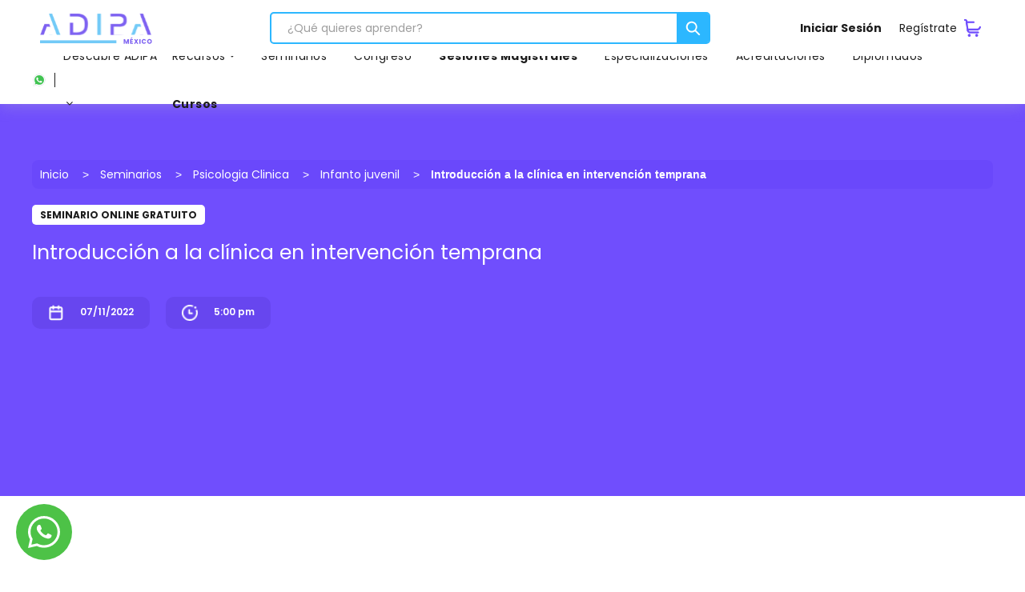

--- FILE ---
content_type: text/html; charset=UTF-8
request_url: https://adipa.mx/seminarios/introduccion-a-la-clinica-en-intervencion-precoz/
body_size: 22675
content:
<!DOCTYPE html>
<html lang="es">
  <head>
    <meta charset="UTF-8">
    <link rel="preload" href="https://adipa.mx" as="image"/>
    <link href="https://storage.googleapis.com/statics-files-adipa-cl/dist_compress/dist/img/favicon.png" rel="shortcut icon">
    <meta name="viewport" content="width=device-width, initial-scale=1, maximum-scale=3">
                <script src='https://www.google.com/recaptcha/api.js?render=6LckmCodAAAAADQLx9r8xMPx9cyg-SzANbWRChQf'></script>
    <script>var URL_SITE="https://adipa.mx";var money="MXN";var dateTime="2026-01-23 21:13:47";var product_mixto=123123</script>

    
          <link href="https://adipa.cl/dist/css/main.css?v=1.4.0.20" rel="stylesheet" type="text/css" defer>
      <script src="https://adipa.cl/dist/js/main.js?v=1.4.0.20" type="text/javascript" defer></script>  
    
    <!--[if lt IE 9]> <script src="http://html5shiv.googlecode.com/svn/trunk/html5.js"></script> <![endif]-->
    <!-- Google Tag Manager -->
        <script>(function(w,d,s,l,i){w[l]=w[l]||[];w[l].push({'gtm.start':new Date().getTime(),event:'gtm.js'});var f=d.getElementsByTagName(s)[0],j=d.createElement(s),dl=l!='dataLayer'?'&l='+l:'';j.async=!0;j.src='https://www.googletagmanager.com/gtm.js?id='+i+dl;f.parentNode.insertBefore(j,f)})(window,document,'script','dataLayer','GTM-MPXRL79')</script>
        <!-- End Google Tag Manager -->
    <title>Introducción a la clínica en intervención temprana - ADIPA México</title>
	<style>img:is([sizes="auto" i],[sizes^="auto," i]){contain-intrinsic-size:3000px 1500px}</style>
	<meta name="dc.title" content="Introducción a la clínica en intervención temprana - ADIPA México">
<meta name="dc.description" content="[4:02] “Intervenir precozmente es intervenir en la edad de 0 a 2 años, cuando ya es de 2 años en adelante, de 2 a 5, es intervención temprana pero no tan precoz como desde el nacimiento, entonces intervenimos en esta etapa del desarrollo porque es fundamental en el desarrollo humana&hellip;">
<meta name="dc.relation" content="https://adipa.mx/seminarios/introduccion-a-la-clinica-en-intervencion-precoz/">
<meta name="dc.source" content="https://adipa.mx/">
<meta name="dc.language" content="es_CL">
<meta name="description" content="[4:02] “Intervenir precozmente es intervenir en la edad de 0 a 2 años, cuando ya es de 2 años en adelante, de 2 a 5, es intervención temprana pero no tan precoz como desde el nacimiento, entonces intervenimos en esta etapa del desarrollo porque es fundamental en el desarrollo humana&hellip;">
<meta name="robots" content="index, follow, max-snippet:-1, max-image-preview:large, max-video-preview:-1">
<link rel="canonical" href="https://adipa.mx/seminarios/introduccion-a-la-clinica-en-intervencion-precoz/">
<meta property="og:url" content="https://adipa.mx/seminarios/introduccion-a-la-clinica-en-intervencion-precoz/">
<meta property="og:site_name" content="ADIPA México">
<meta property="og:locale" content="es_CL">
<meta property="og:type" content="article">
<meta property="article:author" content="https://www.facebook.com/adipa.mx/">
<meta property="article:publisher" content="https://www.facebook.com/adipa.mx/">
<meta property="og:title" content="Introducción a la clínica en intervención temprana - ADIPA México">
<meta property="og:description" content="[4:02] “Intervenir precozmente es intervenir en la edad de 0 a 2 años, cuando ya es de 2 años en adelante, de 2 a 5, es intervención temprana pero no tan precoz como desde el nacimiento, entonces intervenimos en esta etapa del desarrollo porque es fundamental en el desarrollo humana&hellip;">
<meta property="og:image" content="https://adipa.mx/content/uploads/2022/10/intro-clinica-adipa.webp">
<meta property="og:image:secure_url" content="https://adipa.mx/content/uploads/2022/10/intro-clinica-adipa.webp">
<meta property="og:image:width" content="1280">
<meta property="og:image:height" content="698">
<meta property="og:image:alt" content="intervención temprana">
<meta name="twitter:card" content="summary">
<meta name="twitter:title" content="Introducción a la clínica en intervención temprana - ADIPA México">
<meta name="twitter:description" content="[4:02] “Intervenir precozmente es intervenir en la edad de 0 a 2 años, cuando ya es de 2 años en adelante, de 2 a 5, es intervención temprana pero no tan precoz como desde el nacimiento, entonces intervenimos en esta etapa del desarrollo porque es fundamental en el desarrollo humana&hellip;">
<meta name="twitter:image" content="https://adipa.mx/content/uploads/2022/10/intro-clinica-adipa-1024x558.webp">
<link rel='dns-prefetch' href='//js.hs-scripts.com' />
<link rel="alternate" type="application/rss+xml" title="ADIPA México &raquo; Feed" href="https://adipa.mx/feed/" />
<link rel="alternate" type="application/rss+xml" title="ADIPA México &raquo; Feed de comentarios" href="https://adipa.mx/comments/feed/" />
						<style  type='text/css'>.pswp{display:none}</style>
			<link rel='stylesheet' id='edwiserbridge_font_awesome-css' href='https://adipa.mx/content/plugins/edwiser-bridge/public/assets/css/font-awesome-4.4.0/css/font-awesome.min.css?ver=2.2.0' type='text/css' media='all' />
<link rel='stylesheet' id='brands-styles-css' href='https://adipa.mx/content/plugins/woocommerce/assets/css/brands.css?ver=10.2.2' type='text/css' media='all' />
<link rel='stylesheet' id='eb-pro-sso-public-style-css' href='https://adipa.mx/content/plugins/edwiser-bridge-pro/public/assets/css/sso-public-css.css?ver=4.2.1' type='text/css' media='all' />
<link rel='stylesheet' id='eb-pro-woo-int-public-css-css' href='https://adipa.mx/content/plugins/edwiser-bridge-pro/public/assets/css/bridge-woocommerce-public.css?ver=4.2.1' type='text/css' media='all' />
<link rel='stylesheet' id='edwiser-bridge-pro-elementor-css' href='https://adipa.mx/content/plugins/edwiser-bridge-pro/public/assets/css/edwiser-bridge-pro-elementor.css?ver=4.2.1' type='text/css' media='all' />
<script type="text/javascript">
/* <![CDATA[ */
var themosis = {
ajaxurl: "https:\/\/adipa.mx\/cms\/wp-admin\/admin-ajax.php",
};
/* ]]> */
</script><meta name="csrf-token" content="jtgzZeOa9eXfcnKyZVV1n6txOcoQm3knuud3QaBY"><link rel="shortcut icon" href="https://adipa.mx/dist/img/favicon.png" />	<noscript><style>.woocommerce-product-gallery{opacity:1!important}</style></noscript>
	 
        <link rel="preload" as="image" href="https://adipa.mx/content/uploads/2022/10/intro-clinica-adipa.webp" imagesrcset="https://adipa.mx/content/uploads/bfi_thumb/intro-clinica-adipa-pwoxr9z3gfa4hn8qh1cpojulk7migeaqz98nghbh50.webp 400w, https://adipa.mx/content/uploads/bfi_thumb/intro-clinica-adipa-pwoxr9z8budl3aiise3k0fw066o7zv8w4hlzy94irs.webp 800w, https://adipa.mx/content/uploads/bfi_thumb/intro-clinica-adipa-pwoxr9ze6chqm2fv60ld7ic3aybvg16nwd97qs3dj8.webp 1280w, https://adipa.mx/content/uploads/bfi_thumb/intro-clinica-adipa-pwoxr9zbzep6jiyv0wnorcx24nyi5gyhzew0bkzazq.webp 1100w">
                    <script type="application/ld+json">{ "@context": "http://schema.org", "@type": "EducationEvent", "name": "Introducción a la clínica en intervención temprana", "eventAttendanceMode": "https://schema.org/OnlineEventAttendanceMode", "eventStatus": "https://schema.org/EventScheduled", "description": "[4:02] “Intervenir precozmente es intervenir en la edad de 0 a 2 años, cuando ya es de 2 años en adelante, de 2 a 5, es intervención temprana pero no tan precoz como desde el nacimiento, entonces intervenimos en esta etapa del desarrollo porque es fundamental en el desarrollo humana donde se ponen en juego el desarrollo de las distintas áreas del individuo para devenir persona, para devenir sujeto y que está de alguna manera interrelacionada no solo con las capacidades propias del bebé sino también con el entorno, con sus vínculos tempranos, sus figuras de protección y con las variables que se van articulando en torno al nacimiento y los primeros años de vida que ocupan un lugar fundamental en el desarrollo”.

[6:12] “La intervención temprana o precoz se desarrolló a partir de la aplicación clínica de la teoría del apego, la premisa es ampliar la capacidad de respuesta de los padres y los clínicos que trabajan con bebés, niños y niñas que presentan retrasos o dificultades en su desarrollo para ampliar de sus posibilidades y disminuir factores de riesgo, prevenir problemas de salud mental y potenciar factores protectores y adaptativas que favorezcan un desarrollo armónico”.

[8:43] “Los enfoques de intervención temprana suelen centrarse en el apoyo a cuatro áreas claves del desarrollo de los niños, es decir, su desarrollo físico, su desarrollo cognitivo, su desarrollo conductual y social-emocional, en lo que tiene potencial de marcar la mayor diferencia y proporcionar beneficios, ahora normalmente la intervención temprana tiene más que ver con intervención temprana, entonces las principales áreas del desarrollo han sido más bien los aspectos físicos, cognitivos y conductuales”.
Intervención temprana: Desarrollo psíquico y psicomotor
[10:41] “Cuando nosotros hablamos de intervención temprana o precoz, estamos principalmente abordando las áreas del desarrollo psíquico y psicomotor, en el área del desarrollo psíquico tiene que ver con la construcción de la vida mental del ser humano, es decir, no solo su aspecto emocional, físico, tiene que ver con cómo ese bebé que está empezando su vida va a establecer la capacidad de la mente de poder pensar al otro, de poder pensarse a sí mismo, donde se van a establecer las funciones del yo, donde se van a establecer los patrones de relación con los demás y que eso va a ir determinando y que va a ir potenciando o inhibiendo el desarrollo en todas las otras áreas”.

[11:35] “Cuando hablamos por ejemplo de autismo hablábamos de un trastorno generalizado del desarrollo porque hay un retraso o un enlentecimiento o una inhibición de distintas áreas que están alguna manera articuladas a este desarrollo psíquico y el desarrollo psicomotor, es la integración de lo psicológico a través del cuerpo porque cuando uno nace los primeros varios años del ser humano somos cuerpo, el cerebro todavía no nos articula dentro de un pensamiento simbólico".", "startDate": "2022-10-24T01:18:05-05:00", "endDate": "2022-10-24T03:18:05-05:00", "image": "https://adipa.mx/content/uploads/2022/10/intro-clinica-adipa.webp", "organizer": { "@type": "Organization", "name": "ADIPA - Academia Digital de Psicología y Aprendizaje" }, "isAccessibleForFree": true, "location": { "@type": "VirtualLocation", "url": "https://adipa.mx/seminarios/introduccion-a-la-clinica-en-intervencion-precoz/"}} </script>
        <script data-cfasync="false" nonce="f58d46c9-f835-4eb2-9c93-3e96b0da1f06">try{(function(w,d){!function(j,k,l,m){if(j.zaraz)console.error("zaraz is loaded twice");else{j[l]=j[l]||{};j[l].executed=[];j.zaraz={deferred:[],listeners:[]};j.zaraz._v="5874";j.zaraz._n="f58d46c9-f835-4eb2-9c93-3e96b0da1f06";j.zaraz.q=[];j.zaraz._f=function(n){return async function(){var o=Array.prototype.slice.call(arguments);j.zaraz.q.push({m:n,a:o})}};for(const p of["track","set","debug"])j.zaraz[p]=j.zaraz._f(p);j.zaraz.init=()=>{var q=k.getElementsByTagName(m)[0],r=k.createElement(m),s=k.getElementsByTagName("title")[0];s&&(j[l].t=k.getElementsByTagName("title")[0].text);j[l].x=Math.random();j[l].w=j.screen.width;j[l].h=j.screen.height;j[l].j=j.innerHeight;j[l].e=j.innerWidth;j[l].l=j.location.href;j[l].r=k.referrer;j[l].k=j.screen.colorDepth;j[l].n=k.characterSet;j[l].o=(new Date).getTimezoneOffset();if(j.dataLayer)for(const t of Object.entries(Object.entries(dataLayer).reduce((u,v)=>({...u[1],...v[1]}),{})))zaraz.set(t[0],t[1],{scope:"page"});j[l].q=[];for(;j.zaraz.q.length;){const w=j.zaraz.q.shift();j[l].q.push(w)}r.defer=!0;for(const x of[localStorage,sessionStorage])Object.keys(x||{}).filter(z=>z.startsWith("_zaraz_")).forEach(y=>{try{j[l]["z_"+y.slice(7)]=JSON.parse(x.getItem(y))}catch{j[l]["z_"+y.slice(7)]=x.getItem(y)}});r.referrerPolicy="origin";r.src="/cdn-cgi/zaraz/s.js?z="+btoa(encodeURIComponent(JSON.stringify(j[l])));q.parentNode.insertBefore(r,q)};["complete","interactive"].includes(k.readyState)?zaraz.init():j.addEventListener("DOMContentLoaded",zaraz.init)}}(w,d,"zarazData","script");window.zaraz._p=async d$=>new Promise(ea=>{if(d$){d$.e&&d$.e.forEach(eb=>{try{const ec=d.querySelector("script[nonce]"),ed=ec?.nonce||ec?.getAttribute("nonce"),ee=d.createElement("script");ed&&(ee.nonce=ed);ee.innerHTML=eb;ee.onload=()=>{d.head.removeChild(ee)};d.head.appendChild(ee)}catch(ef){console.error(`Error executing script: ${eb}\n`,ef)}});Promise.allSettled((d$.f||[]).map(eg=>fetch(eg[0],eg[1])))}ea()});zaraz._p({"e":["(function(w,d){})(window,document)"]});})(window,document)}catch(e){throw fetch("/cdn-cgi/zaraz/t"),e;};</script></head>
    
            <link rel="alternate" hreflang="es-mx" href="https://adipa.mx/seminarios/introduccion-a-la-clinica-en-intervencion-precoz/" />
          <link rel="alternate" hreflang="es-cl" href="https://adipa.cl/seminarios/introduccion-a-la-clinica-en-intervencion-precoz/" />
        
  <body class="body--newsite">
    <!-- Google Tag Manager (noscript) -->
<noscript>
      <iframe src="https://www.googletagmanager.com/ns.html?id=GTM-MPXRL79" height="0" width="0" style="display:none;visibility:hidden"></iframe>
</noscript>
<!-- End Google Tag Manager (noscript) -->              <header class="header--newheader">
    <div class="header__primary">
        <div class="header__wrap">
            <div class="header__inner">
                <div class="header__nav__mobile">
                    <div class="header__nav__opacity"> </div>
                    <div class="header__nav__nav"> 
                        <div class="header__nav__nav__header"> 
                            <div class="header__coupons header__coupons--none"\
                                                        >
                                <div class="header__coupon__text">
                                    <div class="header__coupon__icon">
                                        <img src="https://adipa.mx/content/uploads/2025/12/icono-mini-banner-ano-nuevo.webp">
                                    </div>
                                    <span style="color:#FFFFFF;"></span>
                                </div>
                                <div class="header__coupons__coupons">
                                    <span style="color:#FFFFFF;">Desde 25% OFF</span>
                                </div>
                            </div>
                            <div class="header__nav__close">
                                <div></div>
                                <div></div>
                            </div>
                            <div class="header__nav__back">
                                <div></div>
                                <div></div>
                                <div></div>
                            </div>
                        </div>
                        <div class="header__nav__nav__body">
                            <div class="header__nav__nav__menu">
                                                                    <ul id="menu-menu-movil-publico" class="menu"><li id="menu-item-21336126" class="menu-item menu-item-type-custom menu-item-object-custom menu-item-21336126"><a href="https://adipa.mx/cursos/"><strong>Cursos</strong></a></li>
<li id="menu-item-21336127" class="menu-item menu-item-type-custom menu-item-object-custom menu-item-21336127"><a href="https://adipa.mx/diplomados/">Diplomados</a></li>
<li id="menu-item-21338432" class="menu-item menu-item-type-custom menu-item-object-custom menu-item-21338432"><a href="https://adipa.mx/acreditaciones/">Acreditaciones</a></li>
<li id="menu-item-21350251" class="alert-nuevo menu-item menu-item-type-custom menu-item-object-custom menu-item-21350251"><a href="https://adipa.mx/sesiones-magistrales/"><strong>Sesiones Magistrales</strong></a></li>
<li id="menu-item-21341300" class="menu-item menu-item-type-custom menu-item-object-custom menu-item-21341300"><a href="https://adipa.mx/especializaciones/">Especializaciones</a></li>
<li id="menu-item-21336129" class="menu-item menu-item-type-custom menu-item-object-custom menu-item-21336129"><a href="https://adipa.mx/eventos/ii-congreso-en-psicologia-clinica-apego-sexologia-y-vinculos/">Congreso</a></li>
<li id="menu-item-21336130" class="alert-free menu-item menu-item-type-custom menu-item-object-custom menu-item-21336130"><a href="https://adipa.mx/seminarios/">Seminarios</a></li>
<li id="menu-item-21336131" class="menu-item menu-item-type-custom menu-item-object-custom menu-item-has-children menu-item-21336131"><a href="#">Recursos</a>
<ul class="sub-menu">
	<li id="menu-item-21336132" class="menu-item menu-item-type-custom menu-item-object-custom menu-item-21336132"><a href="https://adipa.mx/recursos/ebooks/">Ebooks Gratuitos</a></li>
	<li id="menu-item-21336133" class="menu-item menu-item-type-custom menu-item-object-custom menu-item-21336133"><a href="https://adipa.mx/glosario/">Glosario</a></li>
	<li id="menu-item-21336134" class="menu-item menu-item-type-custom menu-item-object-custom menu-item-21336134"><a href="https://adipa.mx/investigacion/">Investigaciones</a></li>
	<li id="menu-item-21339844" class="menu-item menu-item-type-custom menu-item-object-custom menu-item-21339844"><a href="https://adipa.mx/newsletter/">Newsletter</a></li>
	<li id="menu-item-21336135" class="menu-item menu-item-type-custom menu-item-object-custom menu-item-21336135"><a href="https://adipa.mx/noticias/">Noticias</a></li>
	<li id="menu-item-21336136" class="menu-item menu-item-type-custom menu-item-object-custom menu-item-21336136"><a href="https://adipa.mx/adipados/">Podcast Adipados</a></li>
</ul>
</li>
</ul>                                                            </div>

                            <div class="header__nav__nav__menu"> 
                                <ul id="menu-descubre-adipa-movil" class="menu"><li id="menu-item-21336036" class="menu-item menu-item-type-custom menu-item-object-custom menu-item-has-children menu-item-21336036"><a href="#">Descubre Adipa</a>
<ul class="sub-menu">
	<li id="menu-item-21336037" class="menu-item menu-item-type-custom menu-item-object-custom menu-item-has-children menu-item-21336037"><a href="#">Nosotros</a>
	<ul class="sub-menu">
		<li id="menu-item-21336038" class="menu-item menu-item-type-post_type menu-item-object-page menu-item-21336038"><a href="https://adipa.mx/quienes-somos/">Sobre ADIPA</a></li>
		<li id="menu-item-21336039" class="menu-item menu-item-type-custom menu-item-object-custom menu-item-21336039"><a href="https://adipa.mx/escuelas/">Escuelas</a></li>
		<li id="menu-item-21336040" class="menu-item menu-item-type-custom menu-item-object-custom menu-item-21336040"><a href="https://adipa.mx/docentes/">Docentes</a></li>
		<li id="menu-item-21345628" class="menu-item menu-item-type-custom menu-item-object-custom menu-item-21345628"><a href="https://adipa.mx/impacto/">Impacto</a></li>
		<li id="menu-item-21336041" class="menu-item menu-item-type-custom menu-item-object-custom menu-item-21336041"><a href="https://adipa.mx/adiprensa/">Sala de Prensa</a></li>
	</ul>
</li>
	<li id="menu-item-21336042" class="menu-item menu-item-type-custom menu-item-object-custom menu-item-has-children menu-item-21336042"><a href="#">Comunidad</a>
	<ul class="sub-menu">
		<li id="menu-item-21336043" class="menu-item menu-item-type-custom menu-item-object-custom menu-item-21336043"><a href="https://adipa.mx/empleos/">Encuentra Empleos</a></li>
		<li id="menu-item-21336044" class="menu-item menu-item-type-custom menu-item-object-custom menu-item-21336044"><a href="https://adipa.mx/experiencias/">Testimonios</a></li>
		<li id="menu-item-21336045" class="menu-item menu-item-type-custom menu-item-object-custom menu-item-21336045"><a href="https://adipa.mx/eventos/">Eventos</a></li>
	</ul>
</li>
	<li id="menu-item-21336047" class="menu-item menu-item-type-custom menu-item-object-custom menu-item-has-children menu-item-21336047"><a href="#">Beneficios</a>
	<ul class="sub-menu">
		<li id="menu-item-21336046" class="menu-item menu-item-type-custom menu-item-object-custom menu-item-21336046"><a href="https://adipa.mx/beneficios/">Beneficios</a></li>
		<li id="menu-item-21336048" class="menu-item menu-item-type-custom menu-item-object-custom menu-item-21336048"><a href="https://adipa.mx/crear-cupon-de-referidos/">¡Refiere y Gana!</a></li>
		<li id="menu-item-21339378" class="menu-item menu-item-type-custom menu-item-object-custom menu-item-21339378"><a href="https://adipa.mx/noticias/curso-gratis-cumpleanos/">Curso gratis de regalo</a></li>
	</ul>
</li>
	<li id="menu-item-21336049" class="menu-item menu-item-type-custom menu-item-object-custom menu-item-21336049"><a href="https://adipa.mx/rutas/">Rutas</a></li>
</ul>
</li>
</ul>                            </div>
                        </div>
                                                    <div class="header__nav__nav__footer">
                                <div class="header__nav__buttons">
                                    <a href="https://adipa.mx/sesion/" class="button">Iniciar Sesión</a>
                                    <a href="https://adipa.mx/registro/" class="button button--white--2">¡Regístrate!</a></div>
                            </div>
                                            </div>
                </div>
                                <div class="header__items">
                    <div class="header__item header__item--ham">
                        <div class="header__ham"><span></span><span></span><span></span></div>
                    </div>
                    <div class="header__logo">
                        <a href="https://adipa.mx" title="ADIPA">
                            <img src="https://storage.googleapis.com/statics-files-adipa-cl/dist_compress/dist/img/icons/logo-adipa-mx.svg" alt="ADIPA MX" width="182" height="35" />
                        </a>
                    </div>
                </div>
                <div class="header__search">
                    <form class="newsearch__form" action="https://adipa.mx">
                        <div class="form__element">
                            <div class="form__input">
                            <input id="autocompleterhero" type="text" name="s" placeholder="¿Qué quieres aprender?" autocomplete="off">
                            <div class="form__button"> 
                                <button><img src="https://storage.googleapis.com/statics-files-adipa-cl/dist_compress/dist/img/icons/icon-search-menu.png"></button>
                            </div>
                            </div>
                        </div>
                    </form>
                </div>
                <div class="header__right">
                                            <div class="header__actions">
                            <div class="header__action"><a  href="https://adipa.mx/sesion/" rel="nofollow" title="Iniciar Sesión"><strong>Iniciar Sesión</strong> &nbsp;&nbsp;</a></div>
                            <div class="header__action"><a  href="https://adipa.mx/registro/" rel="nofollow" title="Regístrate">Regístrate</a></div>
                        </div>
                                        <div data-open-search class="header__item header__item--search">
                        <img src="https://storage.googleapis.com/statics-files-adipa-cl/dist_compress/dist/img/icons/icon-search-menu.png"  alt="Buscador">
                    </div>
                                        <div class="header__item header__item--cart">
                        <a href="https://adipa.mx/carro-de-compras/">
                            <img  src="https://storage.googleapis.com/statics-files-adipa-cl/dist_compress/dist/img/icons/icon-main-cart.png" title="carro de compras" width="20" height="21"><span class="number"></span>
                        </a>
                        <div class="header__cart">
                            <div class="header__cart__scroll"></div>
                            <div class="header__cart__payment show">
                                <p class="header__cart__priceprogram">Precio Programas: <span></span></p>
                                <p class="header__cart__desctprogram">Descuento de programas: <span></span></p>
                                <p class="header__cart__subtotal">Subtotal: <span></span></p>
                                <p class="header__cart__desct">Descuentos: <span></span></p>
                                <p class="header__cart__desct__subtotal">Subtotal - Descuentos: <span></span></p>
                                <p class="header__cart__total">Total: <span></span></p><a href="https://adipa.mx/carro-de-compras/" class="button button--colorprimary">Ir a pagar</a>
                            </div>
                            <div class="header__cart__clear">
                                <div class="header__icon"><img  src="https://storage.googleapis.com/statics-files-adipa-cl/dist_compress/dist/img/icons/cart-clear.svg" alt="Carro compras vacio" width="26" height="27"></div>
                                <p>Tu carro esta vacío</p>
                            </div>
                        </div>
                    </div>
                                    </div>
            </div>
        </div>
    </div>
    <div class="header__secondary">
        <div class="header__wrap">
            <div class="header__inner">
                <div class="header__nav header__nav--left">
                    <div class="header__nav__icon">
                        <a rel='nofollow' href="https://api.whatsapp.com/send?phone=+5216221458968&text=Hola, me quiero contactar desde ADIPA" title="Whatsapp Adipa" target="_blank">
                            <img src="https://storage.googleapis.com/statics-files-adipa-cl/dist_compress/dist/img/icons/icons-whatsapp.svg" alt="Teléfono" width="26" height="26">
                        </a>
                    </div>
                    <div class="header__nav__nav">
                        <nav>
                            <ul id="menu-descubre-adipa" class="menu"><li id="menu-item-21336050" class="menu-item menu-item-type-custom menu-item-object-custom menu-item-has-children menu-item-21336050"><a href="#">Descubre ADIPA</a>
<ul class="sub-menu">
	<li id="menu-item-21336051" class="menu-item menu-item-type-custom menu-item-object-custom menu-item-has-children menu-item-21336051"><a href="#">Nosotros</a>
	<ul class="sub-menu">
		<li id="menu-item-21336052" class="menu-item menu-item-type-post_type menu-item-object-page menu-item-21336052"><a href="https://adipa.mx/quienes-somos/">Sobre ADIPA</a></li>
		<li id="menu-item-21336053" class="menu-item menu-item-type-custom menu-item-object-custom menu-item-21336053"><a href="https://adipa.mx/escuelas">Explora las Escuelas de Adipa</a></li>
		<li id="menu-item-21336058" class="menu-item menu-item-type-custom menu-item-object-custom menu-item-21336058"><a href="https://adipa.mx/docentes/">Docentes</a></li>
		<li id="menu-item-21345626" class="menu-item menu-item-type-custom menu-item-object-custom menu-item-21345626"><a href="https://adipa.mx/impacto/">Impacto</a></li>
		<li id="menu-item-21336059" class="menu-item menu-item-type-custom menu-item-object-custom menu-item-21336059"><a href="https://adipa.mx/adiprensa/">Sala de Prensa</a></li>
		<li id="menu-item-21344894" class="menu-item menu-item-type-post_type menu-item-object-page menu-item-21344894"><a href="https://adipa.mx/trabaja-con-nosotros/">Trabaja con nosotros</a></li>
	</ul>
</li>
	<li id="menu-item-21336062" class="menu-item menu-item-type-custom menu-item-object-custom menu-item-has-children menu-item-21336062"><a href="#">Comunidad</a>
	<ul class="sub-menu">
		<li id="menu-item-21336063" class="menu-item menu-item-type-custom menu-item-object-custom menu-item-21336063"><a href="https://adipa.mx/empleos/">Encuentra Empleos</a></li>
		<li id="menu-item-21336065" class="menu-item menu-item-type-custom menu-item-object-custom menu-item-21336065"><a href="https://adipa.mx/experiencias/">Testimonios</a></li>
		<li id="menu-item-21336066" class="menu-item menu-item-type-custom menu-item-object-custom menu-item-21336066"><a href="https://adipa.mx/eventos/">Eventos</a></li>
	</ul>
</li>
	<li id="menu-item-21336067" class="menu-item menu-item-type-custom menu-item-object-custom menu-item-has-children menu-item-21336067"><a href="#">Beneficios</a>
	<ul class="sub-menu">
		<li id="menu-item-21336086" class="menu-item menu-item-type-custom menu-item-object-custom menu-item-21336086"><a href="https://adipa.mx/beneficios/">Beneficios</a></li>
		<li id="menu-item-21336087" class="menu-item menu-item-type-custom menu-item-object-custom menu-item-21336087"><a href="https://adipa.mx/crear-cupon-de-referidos/">¡Refiere y Gana!</a></li>
		<li id="menu-item-21339377" class="menu-item menu-item-type-custom menu-item-object-custom menu-item-21339377"><a href="https://adipa.mx/noticias/curso-gratis-cumpleanos/">Curso gratis de regalo</a></li>
	</ul>
</li>
	<li id="menu-item-21336088" class="menu-item menu-item-type-custom menu-item-object-custom menu-item-21336088"><a href="https://adipa.mx/rutas/">Rutas</a></li>
</ul>
</li>
</ul>                        </nav>
                    </div>
                </div>
                <div class="header__nav">
                    <div class="header__nav__bg"></div>
                    <div class="header__nav__nav">
                        <div class="header__nav__close">
                            <div></div>
                            <div></div>
                        </div>
                        <div class="header__nav__back">
                            <div></div>
                            <div></div>
                            <div></div>
                        </div>
                        <ul id="menu-programas" class="menu"><li id="menu-item-21336139" class="menu-item menu-item-type-custom menu-item-object-custom menu-item-has-children menu-item-21336139"><a href="#">Recursos</a>
<ul class="sub-menu">
	<li id="menu-item-21336144" class="menu-item menu-item-type-custom menu-item-object-custom menu-item-21336144"><a href="https://adipa.mx/recursos/ebooks/">Ebooks Gratuitos</a></li>
	<li id="menu-item-21336145" class="menu-item menu-item-type-custom menu-item-object-custom menu-item-21336145"><a href="https://adipa.mx/glosario/">Glosario</a></li>
	<li id="menu-item-21336146" class="menu-item menu-item-type-custom menu-item-object-custom menu-item-21336146"><a href="https://adipa.mx/investigacion/">Investigaciones</a></li>
	<li id="menu-item-21339845" class="menu-item menu-item-type-custom menu-item-object-custom menu-item-21339845"><a href="https://adipa.mx/newsletter/">Newsletter</a></li>
	<li id="menu-item-21336147" class="menu-item menu-item-type-custom menu-item-object-custom menu-item-21336147"><a href="https://adipa.mx/noticias/">Noticias</a></li>
	<li id="menu-item-21336148" class="menu-item menu-item-type-custom menu-item-object-custom menu-item-21336148"><a href="https://adipa.mx/adipados/">Podcast Adipados</a></li>
</ul>
</li>
<li id="menu-item-21336140" class="alert-free menu-item menu-item-type-custom menu-item-object-custom menu-item-21336140"><a href="https://adipa.mx/seminarios/">Seminarios</a></li>
<li id="menu-item-21336138" class="alert-congreso menu-item menu-item-type-custom menu-item-object-custom menu-item-21336138"><a href="https://adipa.mx/eventos/ii-congreso-en-psicologia-clinica-apego-sexologia-y-vinculos/">Congreso</a></li>
<li id="menu-item-21350249" class="alert-nuevo menu-item menu-item-type-custom menu-item-object-custom menu-item-21350249"><a href="https://adipa.mx/sesiones-magistrales/"><strong>Sesiones Magistrales</strong></a></li>
<li id="menu-item-21341301" class="menu-item menu-item-type-custom menu-item-object-custom menu-item-21341301"><a href="https://adipa.mx/especializaciones/">Especializaciones</a></li>
<li id="menu-item-21338433" class="menu-item menu-item-type-custom menu-item-object-custom menu-item-21338433"><a href="https://adipa.mx/acreditaciones/">Acreditaciones</a></li>
<li id="menu-item-21336142" class="menu-item menu-item-type-custom menu-item-object-custom menu-item-21336142"><a href="https://adipa.mx/diplomados/">Diplomados</a></li>
<li id="menu-item-21336143" class="menu-item menu-item-type-custom menu-item-object-custom menu-item-21336143"><a href="https://adipa.mx/cursos/"><strong>Cursos</strong></a></li>
</ul>                    </div>
                </div>
                <div class="header__coupons header__coupons--none" 
                                >
                    <div class="header__coupon__text">
                        <div class="header__coupon__icon"><img src="https://adipa.mx/content/uploads/2025/12/icono-mini-banner-ano-nuevo.webp"></div>
                        <span style="color:#FFFFFF;"></span>
                    </div>
                    <div class="header__coupons__coupons"><span style="color:#FFFFFF;">Desde 25% OFF</span></div>
                </div>
            </div>
        </div>
    </div>
</header>        <div id="sections">
       
<script>window.dataLayer=window.dataLayer||[];window.dataLayer.push({event:'view_item_seminarios',fbIdentifier:20260124031347842,user_custom_data:{email:"",phone:"",name:"",last_name:"",country:"MX",},parametros:{title:"Introducción a la clínica en intervención temprana",fecha_publicacion:"2022-10-24T00:00:00-03:00","expositores":[{"name":"Dra (c). María Paz Dibán","url":"https://adipa.mx/docentes/phd-maria-paz-diban/"}],item_category_site:"Psicologia Clinica",item_sub_category_site:"Infanto juvenil",item_school:""}})</script>
     

                <script type="application/ld+json">
            {
              "@context": "https://schema.org/",
              "@type": "Article",
              "name": "Introducción a la clínica en intervención temprana",
              "datePublished":"2022-10-24T13:18:05+00:00",
              "dateModified":"2022-10-24T13:18:05+00:00",
              "mainEntityOfPage":{
                    "@type":"WebPage",
                    "@id":"https://adipa.mx/seminarios/introduccion-a-la-clinica-en-intervencion-precoz/"
                 },
                 "headline":"Introducción a la clínica en intervención temprana",
                 
                                     "author":[
                                            {
                        "@type":"Person",
                        "name":"Dra (c). María Paz Dibán",
                        "url":"https://adipa.mx/docentes/phd-maria-paz-diban/"
                      }
                                                                  ],
                                   "image":{
                    "@type":"ImageObject",
                    "url":"https://adipa.mx/content/uploads/2022/10/intro-clinica-adipa.webp"
                 },
                 "publisher":{
                    "@type":"Organization",
                    "name":"Adipa",
                    "logo":{
                       "@type":"ImageObject",
                       "url":"https:\/\/images.adipa.mx\/cb:bSp5.568a9\/w:auto\/h:auto\/q:mauto\/f:avif\/https:\/\/adipa.mx\/content\/uploads\/2022\/11\/adipa-600x60-1.png",
                       "width":"600",
                       "height":"60"
                    },
                    "sameAs":[
                       "https:\/\/www.facebook.com\/Adipa-102577181991776",
                       "https:\/\/open.spotify.com\/show\/4mwZlXLYaGdr9WIqiuSHup",
                       "https:\/\/www.instagram.com\/adipa.mx\/",
                       "https:\/\/www.youtube.com\/channel\/UCSx-fxlxiMHExaWwyHT8P8A",
                       "https:\/\/www.linkedin.com\/company\/academia-digital-de-psicologia-y-aprendizaje-adipa\/"
                    ]
                 },
                 "description":"[4:02] “Intervenir precozmente es intervenir en la edad de 0 a 2 años, cuando ya es de 2 años en adelante, de 2 a 5, es intervención temprana pero no tan precoz como desde el nacimiento, entonces intervenimos en esta etapa del desarrollo porque es fundamental en el desarrollo humana donde se ponen en juego [&hellip;]"
            } 
        </script>
            <div class="sticky-sections">
        <section class="section--singleroute">
          <div class="section__newwrap ">
            <div class="section__header">
              <div class="section__back"> 
                                  <nav aria-label="breadcrumb">
                    <ol class="breadcrumb" itemscope="" itemtype="https://schema.org/BreadcrumbList">
                      <li class="breadcrumb-item" itemprop="itemListElement" itemscope="" itemtype="https://schema.org/ListItem"><a itemscope="" itemtype="http://schema.org/WebPage" itemprop="item" itemid="https://adipa.mx" href="https://adipa.mx"><span itemprop="name">Inicio</span></a><meta itemprop="position" content="1"></li>
                      <li class="breadcrumb-item" itemprop="itemListElement" itemscope="" itemtype="https://schema.org/ListItem"><a itemscope="" itemtype="http://schema.org/WebPage" itemprop="item" itemid="https://adipa.mx/seminarios/" href="https://adipa.mx/seminarios/"><span itemprop="name">Seminarios</span></a><meta itemprop="position" content="2"></li>
                      <li class="breadcrumb-item" itemprop="itemListElement" itemscope="" itemtype="https://schema.org/ListItem"><a itemscope="" itemtype="http://schema.org/WebPage" itemprop="item" itemid="https://adipa.mx/seminarios/psicologia-clinica/" href="https://adipa.mx/seminarios/psicologia-clinica/"><span itemprop="name">Psicologia Clinica</span></a><meta itemprop="position" content="3"></li>
                      <li class="breadcrumb-item" itemprop="itemListElement" itemscope="" itemtype="https://schema.org/ListItem"><a itemscope="" itemtype="http://schema.org/WebPage" itemprop="item" itemid="https://adipa.mx/seminarios/psicologia-clinica/infanto-juvenil/" href="https://adipa.mx/seminarios/psicologia-clinica/infanto-juvenil/"><span itemprop="name">Infanto juvenil</span></a><meta itemprop="position" content="4"></li>
                      <li class="breadcrumb-item active" aria-current="page" itemprop="itemListElement" itemscope="" itemtype="https://schema.org/ListItem"><span itemprop="name">Introducción a la clínica en intervención temprana</span><meta itemprop="position" content="5"></li>
                    </ol>
                  </nav>
                              </div>
                                            <div class="section__tags">
                  <div class="section__tag">
                    <div class="section__text">Seminario online gratuito</div>
                  </div>
                </div>
                                                        <div class="section__header__content"> 
                <h1 class="h2 section__title">Introducción a la clínica en intervención temprana</p>
              </div>
              <div class="section__times"> 
                <div class="section__time"> 
                                    <div class="section__icon"> <img src="https://storage.googleapis.com/statics-files-adipa-cl/dist_compress/dist/img/icons/calendar-white.png" width="26" height="26"></div><span>07/11/2022</span>
                </div>
                <div class="section__time"> 
                  <div class="section__icon"> <img src="https://storage.googleapis.com/statics-files-adipa-cl/dist_compress/dist/img/icons/clock-white.png" width="26" height="26"></div><span>5:00 pm</span>
                </div>
              </div>

                
                                      <div class="section__iframe">
                        <iframe title="Introducción a la clínica en intervención temprana" src="https://www.youtube.com/embed/VHuNmm_ZlzE" width="100%" height="100%" frameborder="0" allowfullscreen="allowfullscreen"></iframe>
                    </div>
                                                    <div class="section__bannerseminar"> 
                  <div class="section__curve"><img src="https://storage.googleapis.com/statics-files-adipa-cl/dist_compress/dist/img/icons/icon-curve-banner-seminar.webp"></div>
                  <div class="section__body">
                    <div class="section__icon"><img src="https://storage.googleapis.com/statics-files-adipa-cl/dist_compress/dist/img/icons/image-chica-tablet.webp"></div>
                    <div class="section__content">
                      <h3 class="section__title">¡Descubre contenido especial para ti!</h3>
                      <p>Descarga el material profesional de los expositores del seminario</p>
                    </div>
                    <div class="section__button">
                                              <a class="button button--white" href="#" data-modal-files>Descargar contenido <span class="fa fa-download"></span></a>
                                          </div>
                  </div>
                </div>
                              
            </div>
            <div class="section__body"> 
              <div class="section__content wp">
                <p>[4:02] “Intervenir precozmente es intervenir en la edad de 0 a 2 años, cuando ya es de 2 años en adelante, de 2 a 5, es intervención temprana pero no tan precoz como desde el nacimiento, entonces intervenimos en esta etapa del desarrollo porque es fundamental en el desarrollo humana donde se ponen en juego el desarrollo de las distintas áreas del individuo para devenir persona, para devenir sujeto y que está de alguna manera interrelacionada no solo con las capacidades propias del bebé sino también con el entorno, con sus vínculos tempranos, sus figuras de protección y con las variables que se van articulando en torno al nacimiento y los primeros años de vida que ocupan un lugar fundamental en el desarrollo”.</p>
<p>[6:12] “<a href="https://adipa.mx/noticias/como-y-cuando-es-necesario-intervenir-en-primera-infancia/">La intervención temprana o precoz</a> se desarrolló a partir de la aplicación clínica de la teoría del apego, la premisa es ampliar la capacidad de respuesta de los padres y los clínicos que trabajan con bebés, niños y niñas que presentan retrasos o dificultades en su desarrollo para ampliar de sus posibilidades y disminuir factores de riesgo, prevenir problemas de salud mental y potenciar factores protectores y adaptativas que favorezcan un desarrollo armónico”.</p>
<p>[8:43] “Los enfoques de intervención temprana suelen centrarse en el apoyo a cuatro áreas claves del desarrollo de los niños, es decir, su desarrollo físico, su desarrollo cognitivo, su desarrollo conductual y social-emocional, en lo que tiene potencial de marcar la mayor diferencia y proporcionar beneficios, ahora normalmente la intervención temprana tiene más que ver con intervención temprana, entonces las principales áreas del desarrollo han sido más bien los aspectos físicos, cognitivos y conductuales”.</p>
<h2><b>Intervención temprana: Desarrollo psíquico y psicomotor</b></h2>
<p>[10:41] “Cuando nosotros hablamos de intervención temprana o precoz, estamos principalmente abordando las áreas del desarrollo psíquico y psicomotor, en el área del desarrollo psíquico tiene que ver con la construcción de la vida mental del ser humano, es decir, no solo su aspecto emocional, físico, tiene que ver con cómo ese bebé que está empezando su vida va a establecer la capacidad de la mente de poder pensar al otro, de poder pensarse a sí mismo, donde se van a establecer las funciones del yo, donde se van a establecer los patrones de relación con los demás y que eso va a ir determinando y que va a ir potenciando o inhibiendo el desarrollo en todas las otras áreas”.</p>
<p>[11:35] “Cuando hablamos por ejemplo de <a href="https://adipa.mx/noticias/ados-2-y-los-aspectos-que-debes-conocer-de-este-instrumento/">autismo</a> hablábamos de un trastorno generalizado del desarrollo porque hay un retraso o un enlentecimiento o una inhibición de distintas áreas que están alguna manera articuladas a este desarrollo psíquico y el desarrollo psicomotor, es la integración de lo psicológico a través del cuerpo porque cuando uno nace los primeros varios años del ser humano somos cuerpo, el cerebro todavía no nos articula dentro de un pensamiento simbólico&#8221;.</p>

              </div>
            </div>
            
            <div class="section__footer"> 
                              <div class="section__expositor"> 
                  <h3 class="h4 section__title">Conoce más sobre el expositor</h3>
                                      <article class="article--expositor">
  <div class="article__header">
    <div class="article__profile">
      <div class="article__avatar">
        <img src="https://adipa.mx/content/uploads/2022/09/Maria-Paz-Diban.webp" alt="Dra (c). María Paz Dibán" width="80" height="80">
      </div>
      <div class="article__name"> 
        <h4 class="article__text">Dra (c). María Paz Dibán</h4>
        <p class="article__position">Doctor (c) en Psicología Clínica y Psicoanálisis....</p>
      </div>
    </div>
    <div class="article__more">
      <a href="https://adipa.mx/docentes/phd-maria-paz-diban/" class="article__text no-content">Ver perfil </a>
    </div>
  </div>
  <div class="article__body"> 
          <p>Psicóloga clínica infantil y adolescente de la Universidad Diego Portales, Chile. Máster en Psicopatología y Psicoanálisis en la Universidad Denis Diderot de París, Francia. Máster en psicoterapia de familia y pareja de la Pontificia Universidad Católica de Río de Janeiro, Brasil. Diplomado en psicoanálisis en el Instituto Británico de Psicoanálisis de Londres. Actualmente  cursando  doctorado en Psicología Clínica y Psicoanálisis en la universidad Sorbonne Paris du Nord, Francia.

</p>
      </div>
</article>                    
                                  </div>
                          </div>
          </div>
        </section>
        <!--             <section class="section--stickyformseminar">
              <div class="section__info">
                <div class="section__info__wrap">
                  <div class="section__info__box">
                    <div class="section__form">
                      <div class="section__info__box__timer">
                        <div class="section__svg"> <img src="https://storage.googleapis.com/statics-files-adipa-cl/dist_compress/dist/img/icons/background-timer.png" width="460" height="117"></div>
                        <div class="section__text">Descargar Información Complementaria</div>
                      </div>
                      <form class="form" action="https://adipa.mx/">
                        
                        <div class="cols cols--sm"> 
                            <div class="col-md-12">
                              <div class="form__button">
                                <h5 class="section__title h3"></h5>
                                                                                                  <a class="button button--cyan" href="#" data-modal-files>Descargar<span class="fa fa-download"></span></a>
                                               
                              </div>
                            </div>
                          </div>
                        </div>
                      </form>
                    </div>
                  </div>
                </div>
              </div>
            </section>
          -->
      </div>   

                <div class="modal modal--files">
            <div class="modal__back"></div>
            <div class="modal__front">
              <div class="modal__box">
                <div class="modal__close"><span class="fa fa-close"></span></div>
                <div class="modal__content">
                  <h3 class="modal__title">Descargar Información Complementaria</h3>
                  <p class="section__description">Completa los datos para poder acceder a los archivos</p>
                  <div class="modal__form">
                    <form class="form form--validation" action="https://adipa.mx/save_user_download_file/" method="POST">
                      <input type="hidden" name="_token" value="jtgzZeOa9eXfcnKyZVV1n6txOcoQm3knuud3QaBY">                      <input type="hidden" name="recaptcha_response" class="recaptchaResponse">
                      <input type="hidden" name="file" value="https://adipa.mx/content/uploads/2022/10/Introduccion-a-la-clinica-en-intervencion-precoz-.pdf">
                      <input type="hidden" name="id_product" value="10000631">
                      <input type="hidden" name="recaptcha_response" class="recaptchaResponse">
                      <div class="form__element">
                        <div class="form__title">Nombre</div>
                        <div class="form__input">
                          <input type="text" name="firstname" class="capitalize-text">
                        </div>
                      </div>
                      <div class="form__element">
                        <div class="form__title">Apellido</div>
                        <div class="form__input">
                          <input type="text" name="lastname" class="capitalize-text">
                        </div>
                      </div>
                      <div class="col-md-6">
                        <div class="form__element form__element--codephone ">
                          <div class="form__title">Teléfono</div>
                          <div class="form__input"> 
                            <input type="tel" id="phonecode" name="phone" required>
                          </div>
                            <div class="tooltip">
                              <div class="tooltip__circle"><span>i</span></div>
                              <div class="tooltip__content">
                                <p class="h5">Formato correcto +569XXXXXXXX</p>
                              </div>
                            </div>
                        </div>
                      </div>
                      <div class="col-md-6">
                        <div class="form__element">
                          <div class="form__title">Email</div>
                          <div class="form__input">
                            <input type="text" name="email">
                          </div>
                        </div>
                      </div>
                      <div class="col-md-6">
                        <div class="form__element"> 
                          <div class="form__title">Pais</div>
                          <div class="form__input">
                            <select name="country" class="selectcountrydni">
                              <option value="" disabled selected>Selecciona tu país</option>
                              <option value="Mexico">Mexico</option>
                              <option value="Colombia">Colombia</option>
                              <option value="Chile">Chile</option>
                              <option value="Otro">Otro</option>
                            </select>
                          </div>
                        </div>
                      </div>
                      <div class="col-md-6">
                        <div class="form__element form__element--dni"> 
                          <div class="form__title">Rut</div>
                          <div class="form__input"> 
                            <input type="text" name="rut" value="" required>
                          </div>
                        </div>
                      </div>
                      <div class="col-md-12">
                        <div class="form__element"> 
                          <div class="form__title">Profesión</div>
                          <div class="form__input"> 
                            <input type="text" name="position" value="" required>
                          </div>
                        </div>
                      </div>
                      <div class="form__button">
                        <button class="btn btn--colorprimary button--disabled" disabled>Descargar</button>
                      </div>
                    </form>
                  </div>
                </div>
              </div>
            </div>
          </div>
                          <section class="section--newfaq"> 
          <div class="section__newwrap">
            <div class="section__body"> 
              <h3 class="section__title">Preguntas Frecuentes</h3>
              <div class="faq faq--newfaq">
                <div class="faq__item faq__open">
                  <h3 class="faq__question"><span class="fa fa-angle-down"></span>¿Tiene algún costo el seminario y la constancia?</h3>
                  <div class="faq__answer">
                    <div class="section__content wp">
                      <p>Este seminario es 100% gratuito, al igual que la constancia.</p>
                    </div>
                  </div>
                </div>
                <div class="faq__item">
                  <h3 class="faq__question"><span class="fa fa-angle-down"></span>¿Hay requisitos de inscripción?</h3>
                  <div class="faq__answer">
                    <div class="section__content wp">
                      <p>¡No! Solo debes tener las ganas de aprender y de perfeccionar tus conocimientos y habilidades.</p>
                    </div>
                  </div>
                </div>
                <div class="faq__item">
                  <h3 class="faq__question"><span class="fa fa-angle-down"></span>¿Hasta cuándo me puedo inscribir en el seminario?</h3>
                  <div class="faq__answer">
                    <div class="section__content wp">
                      <p>Podrás inscribirte al seminario antes o durante la sesión, en el caso de que aún queden cupos de asistencia disponibles.
                      </p>
                    </div>
                  </div>
                </div>
                <div class="faq__item">
                  <h3 class="faq__question"><span class="fa fa-angle-down"></span>¿Qué duración tiene el seminario?</h3>
                  <div class="faq__answer">
                    <div class="section__content wp">
                      <p>Este seminario posee una constancia de 1 hora. Sin embargo, puede que la instancia exceda ese periodo de tiempo.</p>
                    </div>
                  </div>
                </div>
                <div class="faq__item">
                  <h3 class="faq__question"><span class="fa fa-angle-down"></span>¿Dónde ingreso al link de zoom?</h3>
                  <div class="faq__answer">
                    <div class="section__content wp">
                      <p>Puedes encontrar el enlace en la sección de "Mis seminarios" en tu perfil de Adipa.mx o ingresar a través del correo de confirmación.</p>
                    </div>
                  </div>
                </div>
                <div class="faq__item">
                  <h3 class="faq__question"><span class="fa fa-angle-down"></span>¿Cómo descargo mi constancia?</h3>
                  <div class="faq__answer">
                    <div class="section__content wp">
                      <p>Para obtener tu constancia de asistencia debes llenar el formulario que será compartido al finalizar la sesión en vivo. Una vez completado este formulario, tu constancia será enviado de manera automática por correo electrónico.</p>
                      <p>También, podrás acceder a tus constancias al ingresar a Adipa y dirigirte a la sección "Mis Seminarios". Con la asistencia verificada, podrás seleccionar la opción "crear constancia" y este será enviado de manera automática a tu correo electrónico registrado.</p>
                    </div>
                  </div>
                </div>
                <div class="faq__item">
                  <h3 class="faq__question"><span class="fa fa-angle-down"></span>¿Puedo ver la grabación? ¿Cómo veo la grabación?</h3>
                  <div class="faq__answer">
                    <div class="section__content wp">
                      <p>Podrás ver la grabación en el apartado de seminarios de nuestro sitio web o directamente en nuestro canal oficial de Youtube, una vez el seminario finalice.</p>
                    </div>
                  </div>
                </div>
              </div>
            </div>
          </div>
        </section>

          <section class="section--seminaries"> 
      <div class="section__newwrap section__newwrap--sm">
        <div class="section__header">
              <div class="section__header__flex">
                <div class="section__header__content"><span class="section__subtitle">¿Quieres seguir aprendiendo?</span>
                  <h3 class="section__title">Seminarios relacionados</h3>
                </div>
                  <div class="section__button"><a href="https://adipa.mx/seminarios/" class="button button--cyan">Ver todos los seminarios <span class="fa fa-long-arrow-right"></span></a></div>
              </div>
            </div>
              <div class="section__body"> 
                <div class="cols cols--scroll"> 
                                                        <div class="col-md-3">
                      <article class="article--webinarnew">
  <div class="article__bg"> 
    <div class="article__tag">Seminario futuro</div>
    <div class="bg"><img src="https://adipa.mx/content/uploads/2026/01/portada-adipa-desafios-clinicos-en-la-diversidad-relacional-abordaje-terapeutico-de-las-no-monogamias-adipa.webp" alt="Desafíos Clínicos en la Diversidad Relacional: Abordaje Terapéutico de las No Monogamias - Adipa" width="313" height="150"></div>
  </div>
  <div class="article__body">
    <div class="article__infos"> 
      <div class="article__info"> 
        <div class="article__text">04/03/2026<span class="fa fa-calendar-o"></span></div>
      </div>
      <div class="article__info"> 
        <div class="article__text">5:00 pm<span class="fa fa-clock-o"></span></div>
      </div>
    </div>
    <div class="article__body__content"> 
      <h4 class="article__title">Desafíos Clínicos en la Diversidad Relacional: Abordaje Terapéutico de las...</h4>
      <p class="article__name">Por
                              Mtra. Valentina López  
                        </p>
    </div>
          <div class="article__button">
                  <a href="https://adipa.mx/seminarios/desafios-clinicos-diversidad-relacional-abordaje-terapeutico-no-monogamias/" title="Desafíos Clínicos en la Diversidad Relacional: Abordaje Terapéutico de las No Monogamias" class="button">Inscribete Aquí</a>
              </div>
      </div>
</article> 
                    </div>
                                                        <div class="col-md-3">
                      <article class="article--webinarnew">
  <div class="article__bg"> 
    <div class="article__tag">Seminario futuro</div>
    <div class="bg"><img src="https://adipa.mx/content/uploads/2026/01/portada-adipa-el-rol-del-neuropsicologo-en-la-practica-clinica-adipa.webp" alt="El Rol del Neuropsicólogo en la Práctica Clínica - Adipa" width="313" height="150"></div>
  </div>
  <div class="article__body">
    <div class="article__infos"> 
      <div class="article__info"> 
        <div class="article__text">12/02/2026<span class="fa fa-calendar-o"></span></div>
      </div>
      <div class="article__info"> 
        <div class="article__text">6:00 pm<span class="fa fa-clock-o"></span></div>
      </div>
    </div>
    <div class="article__body__content"> 
      <h4 class="article__title">El Rol del Neuropsicólogo en la Práctica Clínica</h4>
      <p class="article__name">Por
                              Dra. Yaira Arias  
                        </p>
    </div>
          <div class="article__button">
                  <a href="https://adipa.mx/seminarios/el-rol-del-neuropsicologo-en-la-practica-clinica/" title="El Rol del Neuropsicólogo en la Práctica Clínica" class="button">Inscribete Aquí</a>
              </div>
      </div>
</article> 
                    </div>
                                                        <div class="col-md-3">
                      <article class="article--webinarnew">
  <div class="article__bg"> 
    <div class="article__tag">Seminario futuro</div>
    <div class="bg"><img src="https://adipa.mx/content/uploads/2026/01/portada-adipa-trastornos-de-la-personalidad-en-la-adolescencia-adipa.webp" alt="Trastornos de la personalidad en la adolescencia - Adipa" width="313" height="150"></div>
  </div>
  <div class="article__body">
    <div class="article__infos"> 
      <div class="article__info"> 
        <div class="article__text">12/02/2026<span class="fa fa-calendar-o"></span></div>
      </div>
      <div class="article__info"> 
        <div class="article__text">5:00 pm<span class="fa fa-clock-o"></span></div>
      </div>
    </div>
    <div class="article__body__content"> 
      <h4 class="article__title">Trastornos de la personalidad en la adolescencia</h4>
      <p class="article__name">Por
                              Dra. Irma Morales  
                        </p>
    </div>
          <div class="article__button">
                  <a href="https://adipa.mx/seminarios/trastornos-personalidad-adolescencia/" title="Trastornos de la personalidad en la adolescencia" class="button">Inscribete Aquí</a>
              </div>
      </div>
</article> 
                    </div>
                                                        <div class="col-md-3">
                      <article class="article--webinarnew">
  <div class="article__bg"> 
    <div class="article__tag">Seminario futuro</div>
    <div class="bg"><img src="https://adipa.mx/content/uploads/2026/01/portada-adipa-como-saber-si-una-prueba-psicologica-es-de-calidad-principios-esenciales-para-profesionales-adipa.webp" alt="¿Cómo saber si una prueba psicológica es de calidad? Principios esenciales para profesionales - Adipa" width="313" height="150"></div>
  </div>
  <div class="article__body">
    <div class="article__infos"> 
      <div class="article__info"> 
        <div class="article__text">05/02/2026<span class="fa fa-calendar-o"></span></div>
      </div>
      <div class="article__info"> 
        <div class="article__text">6:00 pm<span class="fa fa-clock-o"></span></div>
      </div>
    </div>
    <div class="article__body__content"> 
      <h4 class="article__title">¿Cómo saber si una prueba psicológica es de calidad? Principios...</h4>
      <p class="article__name">Por
                              Dra. Lady Catherine Lancheros  
                        </p>
    </div>
          <div class="article__button">
                  <a href="https://adipa.mx/seminarios/como-saber-si-una-prueba-psicologica-es-de-calidad/" title="¿Cómo saber si una prueba psicológica es de calidad? Principios esenciales para profesionales" class="button">Inscribete Aquí</a>
              </div>
      </div>
</article> 
                    </div>
                                  </div>
              </div>
      </div>
    </section> 
  
  
  

    <section class="section--newprogramsss ">
      <div class="section__newwrap"> 
        <div class="section__header"> 
          <h3 class="section__title">Programas relacionados que te pueden interesar</h3>
        </div>
        <div class="section__body"> 
          <div class="section__courses"> 
            <div class="cols"> 
                                                                      <div class="col-xs-12 col-sm-6 col-md-4 col-lg-3 dscroll">
                      <article class="article--courseadipa article--courseadipa--responsive swiper-slide--grid swiper-slide--grid-span-all  " 
  data-name='Especialización en Terapia Breve' 
  data-price=4500 
  data-price-coupon= 
  data-currency="MX" 
  data-category="especializaciones"
  data-category2= "escuela-en-salud-mental-adultos"
  data-category3= "asincronica"
  data-category4= "psicologia-clinica"
  data-category5= "salud-mental , terapia-breve"
  data-brand= "Adipa MX" data-sku="MXSMA250701ES"
  data-index=1
  data-list_id="/seminarios/introduccion-a-la-clinica-en-intervencion-precoz/"
  data-list_name="/seminarios/introduccion-a-la-clinica-en-intervencion-precoz/"
  data-id="21340515"
  data-email=""
  data-phone=""
  data-first_name=""
  data-last_name=""
  data-country="MX">
    <div class="article__attr">
      
    <div class="price">4500</div>
          <div class="prox">1756684800</div>
        <div class="category">Especializaciones </div>
    <div class="category2">Escuela En Salud Mental Adultos </div>
    <div class="category3">Asincronica </div>
    <div class="category4">Psicologia Clinica </div>
    <div class="category5">Salud Mental , terapia Breve </div>
    <div class="transcription">La demanda por intervenciones psicológicas más acotadas en tiempo y altamente efectivas ha aumentado en distintos contextos clínicos e institucionales. En este escenario, la Terapia Breve surge como una metodología potente para abordar una amplia gama de problemáticas, manteniendo un foco claro y flexible al mismo tiempo.
Este programa de especialización de Adipa entrega una formación completa, teórica y práctica, en Terapia Breve. A lo largo de sus módulos, se exploran los fundamentos del modelo, la postura del terapeuta, y técnicas para facilitar el cambio desde las fortalezas y recursos del consultante. Además, se abordan aplicaciones específicas para distintas etapas del ciclo vital y tipos de consulta, incluyendo trabajo con adolescentes, adultos y familias.
El programa está dirigido a psicólogos/as y profesionales afines que se desempeñen en contextos clínicos, educativos o comunitarios, y que deseen incorporar herramientas efectivas, estructuradas y breves en su quehacer terapéutico.
</div>
    <div class="description">Brindar a los participantes las competencias necesarias para aplicar de manera efectiva la Terapia Sistémica Breve en el abordaje de problemáticas como el duelo, la depresión, la ansiedad y el pánico, integrando estrategias terapéuticas focalizadas, principios éticos y una comprensión contextual que favorezca su aplicación en la práctica profesional.</div>
    <div class="goto">Este programa de especialización está dirigido a profesionales de la Salud Mental como Psicólogos, Psiquiatras y Terapeutas interesados en la temática. Al mismo tiempo, estudiantes de último año de las carreras y especialidades antes mencionadas.
</div>
    <div class="text_disclaimer">Curso 100% asincrónico, clases en formato de video-cápsulas. Revisa el contenido on demand, en el momento que desees.</div>
    <div class="post_title">Especialización en Terapia Breve</div>
    <div class="teacher">Dr (c). Rodrigo Mardones ,Dr. Felipe García Martínez ,</div>
          <div class="discount">0</div>
          <div class="hours">120</div>
  </div>
  <div class="article__bg article__bg--aspect-video article__bg--overflow-hidden">
        <div class="article__type article__type--asincronico">
              <div class="article__tooltip">
          <i class="fa fa-exclamation text-primary"></i>
          <div class="article__tooltip__box">
            <p>Curso 100% asincrónico, clases en formato de video-cápsulas. Revisa el contenido on demand, en el momento que desees.</p>
          </div>
        </div><span>Asincrónica</span>
          </div><a href="https://adipa.mx/especializaciones/terapia-breve/" title="Especialización en Terapia Breve" aria-label="Ver detalles del curso: Especialización en Terapia Breve" class="article__bg-image"><img src="https://adipa.mx/content/uploads/2025/07/portada-adipa-especializacion-en-terapia-breve-2025-adipa.webp" alt="Especialización en Terapia Breve - Adipa" class="article__bg-image"/></a>
  </div>


  <div class="article__body">
    <div class="article__body__header">
                  <h4 class="article__title"><a href="https://adipa.mx/especializaciones/terapia-breve/" class="text-truncate--3 text-truncate--3" title="Ver detalles de Especialización en Terapia Breve en ADIPA" aria-label="Ver detalles del curso: Especialización en Terapia Breve">Especialización en Terapia Breve</a></h4>
      <div class="article__info"> 
                                                <div class="article__status"><span>Programa grabado</span></div>
                                      </div>
                            <div class="article__prices">
              <div class="article__prices__flex">
                                <div class="article__price"><span>$4,500 <small>MXN</small></span></div>
              </div>
            </div>
                    </div>
    <div class="article__body__footer">
      <div class="article__buttons">
        <a href="https://adipa.mx/especializaciones/terapia-breve/" title="Ver detalles de Especialización en Terapia Breve en ADIPA" class="button button--dark select_item" data-email="" data-sku="MXSMA250701ES"  data-name="Especialización en Terapia Breve"  data-price="4500"  data-price-coupon=""  data-currency="MXN"  data-quantity=1  data-index=0 data-category=  "especializaciones" data-category2= "escuela-en-salud-mental-adultos" data-category3= "asincronica" data-category4= "psicologia-clinica" data-category5= "salud-mental , terapia-breve" data-brand= "Adipa MX" data-list_id="/seminarios/introduccion-a-la-clinica-en-intervencion-precoz/" data-list_name="/seminarios/introduccion-a-la-clinica-en-intervencion-precoz/" data-email="" data-phone="" data-first_name="" data-last_name="" data-country="MX">
          Ver detalle +
        </a>
                  <a class="button button--cart  select__cart" data-cart 
          data-id="21340515" 
          data-name='Especialización en Terapia Breve' 
          data-price="4500" 
          data-price-coupon="" 
          data-currency="MXN"
          data-category=  "especializaciones"
          data-category2= "escuela-en-salud-mental-adultos"
          data-category3= "asincronica"
          data-category4= "psicologia-clinica"
          data-category5= "salud-mental , terapia-breve"
          data-brand= "Adipa MX"
          data-sku="MXSMA250701ES" 
          data-quantity=1 data-index=0  
          data-list_id="/seminarios/introduccion-a-la-clinica-en-intervencion-precoz/" data-list_name="/seminarios/introduccion-a-la-clinica-en-intervencion-precoz/" 
          data-email="" 
          data-phone="" 
          data-first_name="" 
          data-last_name="" 
          data-country="MX">
              
              <img src="https://storage.googleapis.com/statics-files-adipa-cl/dist_compress/dist/img/icons/new-cart-white.svg" width="20" height="21" alt="cart" >
            </a>
              </div>
    </div>
  </div>
</article>                    </div>
                                                                                        <div class="col-xs-12 col-sm-6 col-md-4 col-lg-3 dscroll">
                      <article class="article--courseadipa article--courseadipa--responsive swiper-slide--grid swiper-slide--grid-span-all  " 
  data-name='Especialización en Test Proyectivos' 
  data-price=4700 
  data-price-coupon=4700 
  data-currency="MX" 
  data-category="especializaciones"
  data-category2= "escuela-de-psicologia-organizacional , escuela-en-salud-mental-adultos , escuela-en-salud-mental-infantojuvenil"
  data-category3= "asincronica"
  data-category4= "psicologia-clinica , test-psicologicos"
  data-category5= "salud-mental , test-proyectivos"
  data-brand= "Adipa MX" data-sku="MXSMASMIPO250702ES"
  data-index=1
  data-list_id="/seminarios/introduccion-a-la-clinica-en-intervencion-precoz/"
  data-list_name="/seminarios/introduccion-a-la-clinica-en-intervencion-precoz/"
  data-id="21340516"
  data-email=""
  data-phone=""
  data-first_name=""
  data-last_name=""
  data-country="MX">
    <div class="article__attr">
      
    <div class="price">4700</div>
          <div class="prox">1756684800</div>
        <div class="category">Especializaciones </div>
    <div class="category2">Escuela De Psicologia Organizacional , escuela En Salud Mental Adultos , escuela En Salud Mental Infantojuvenil </div>
    <div class="category3">Asincronica </div>
    <div class="category4">Psicologia Clinica , test Psicologicos </div>
    <div class="category5">Salud Mental , test Proyectivos </div>
    <div class="transcription">Descripción del curso:
La evaluación psicológica mediante test proyectivos continúa siendo una práctica ampliamente utilizada en contextos clínicos, educacionales, organizacionales y periciales. Estos instrumentos, al explorar más allá, permiten al profesional acceder a información valiosa sobre el funcionamiento emocional y relacional del consultante.
Este programa de especialización de Adipa entrega una formación sólida, teórica y aplicada, en el uso clínico de técnicas proyectivas. A lo largo de sus módulos, se profundiza en el uso de pruebas como el Zulliger, el Lüscher, el TRO, el Test de Rorschach, el CAT-A, y técnicas gráficas aplicadas especialmente en población infanto-juvenil, junto con herramientas complementarias para la elaboración de informes psicológicos. El enfoque es clínico, técnico y contextualizado, favoreciendo el desarrollo de habilidades concretas para su uso en la práctica profesional.
El programa está dirigido a psicólogos/as que se desempeñen en contextos clínicos, escolares, jurídicos u organizacionales, y que busquen enriquecer su quehacer evaluativo con herramientas proyectivas validadas y actualizadas.
</div>
    <div class="description">Esta especialización tiene como objetivo proporcionar una formación integral y actualizada en la evaluación psicológica mediante técnicas proyectivas, promoviendo una comprensión profunda de sus fundamentos teóricos, posibilidades de aplicación e interpretación en distintos contextos profesionales.</div>
    <div class="goto">Psicólogos y psicólogas que se desempeñan o desean desempeñarse en áreas clínicas, educativas o forenses, y que buscan profundizar sus competencias en evaluación psicológica a través del uso, análisis e interpretación de test proyectivos. Al mismo tiempo, estudiantes de último año de las carreras y especialidades antes mencionadas.
</div>
    <div class="text_disclaimer">Curso 100% asincrónico, clases en formato de video-cápsulas. Revisa el contenido on demand, en el momento que desees.</div>
    <div class="post_title">Especialización en Test Proyectivos</div>
    <div class="teacher">Mtra. Jennyfer Araya ,Lic. María Jesús Salas ,Mtro. Andrés Moyano Baccelliere ,Mtra. María José Correa ,</div>
          <div class="discount">6</div>
          <div class="hours">140</div>
  </div>
  <div class="article__bg article__bg--aspect-video article__bg--overflow-hidden">
        <div class="article__type article__type--asincronico">
              <div class="article__tooltip">
          <i class="fa fa-exclamation text-primary"></i>
          <div class="article__tooltip__box">
            <p>Curso 100% asincrónico, clases en formato de video-cápsulas. Revisa el contenido on demand, en el momento que desees.</p>
          </div>
        </div><span>Asincrónica</span>
          </div><a href="https://adipa.mx/especializaciones/test-proyectivos/" title="Especialización en Test Proyectivos" aria-label="Ver detalles del curso: Especialización en Test Proyectivos" class="article__bg-image"><img src="https://adipa.mx/content/uploads/2025/07/portada-especializacion-en-test-proyectivos-2025-curso-adipa.webp" alt="Especialización en Test Proyectivos - Adipa" class="article__bg-image"/></a>
  </div>


  <div class="article__body">
    <div class="article__body__header">
                  <h4 class="article__title"><a href="https://adipa.mx/especializaciones/test-proyectivos/" class="text-truncate--3 text-truncate--3" title="Ver detalles de Especialización en Test Proyectivos en ADIPA" aria-label="Ver detalles del curso: Especialización en Test Proyectivos">Especialización en Test Proyectivos</a></h4>
      <div class="article__info"> 
                                                <div class="article__status"><span>Programa grabado</span></div>
                                      </div>
              <div class="article__prices">
          <div class="article__prices__flex">
            
            <div class="article__price"><span>$4,700 <small>MXN</small></span></div>
            <div class="article__discount"><span>6%</span></div>
          </div>
          <div class="article__prices__lastprice"><span>$5,000 <small>MXN</small></span></div>
        </div>
          </div>
    <div class="article__body__footer">
      <div class="article__buttons">
        <a href="https://adipa.mx/especializaciones/test-proyectivos/" title="Ver detalles de Especialización en Test Proyectivos en ADIPA" class="button button--dark select_item" data-email="" data-sku="MXSMASMIPO250702ES"  data-name="Especialización en Test Proyectivos"  data-price="4700"  data-price-coupon="4700"  data-currency="MXN"  data-quantity=1  data-index=0 data-category=  "especializaciones" data-category2= "escuela-de-psicologia-organizacional , escuela-en-salud-mental-adultos , escuela-en-salud-mental-infantojuvenil" data-category3= "asincronica" data-category4= "psicologia-clinica , test-psicologicos" data-category5= "salud-mental , test-proyectivos" data-brand= "Adipa MX" data-list_id="/seminarios/introduccion-a-la-clinica-en-intervencion-precoz/" data-list_name="/seminarios/introduccion-a-la-clinica-en-intervencion-precoz/" data-email="" data-phone="" data-first_name="" data-last_name="" data-country="MX">
          Ver detalle +
        </a>
                  <a class="button button--cart  select__cart" data-cart 
          data-id="21340516" 
          data-name='Especialización en Test Proyectivos' 
          data-price="4700" 
          data-price-coupon="4700" 
          data-currency="MXN"
          data-category=  "especializaciones"
          data-category2= "escuela-de-psicologia-organizacional , escuela-en-salud-mental-adultos , escuela-en-salud-mental-infantojuvenil"
          data-category3= "asincronica"
          data-category4= "psicologia-clinica , test-psicologicos"
          data-category5= "salud-mental , test-proyectivos"
          data-brand= "Adipa MX"
          data-sku="MXSMASMIPO250702ES" 
          data-quantity=1 data-index=0  
          data-list_id="/seminarios/introduccion-a-la-clinica-en-intervencion-precoz/" data-list_name="/seminarios/introduccion-a-la-clinica-en-intervencion-precoz/" 
          data-email="" 
          data-phone="" 
          data-first_name="" 
          data-last_name="" 
          data-country="MX">
              
              <img src="https://storage.googleapis.com/statics-files-adipa-cl/dist_compress/dist/img/icons/new-cart-white.svg" width="20" height="21" alt="cart" >
            </a>
              </div>
    </div>
  </div>
</article>                    </div>
                                                                                        <div class="col-xs-12 col-sm-6 col-md-4 col-lg-3 dscroll">
                      <article class="article--courseadipa article--courseadipa--responsive swiper-slide--grid swiper-slide--grid-span-all  " 
  data-name='Diplomado en Intervenciones Terapéuticas en Segunda Infancia y Adolescencia' 
  data-price=12000 
  data-price-coupon= 
  data-currency="MX" 
  data-category="diplomados"
  data-category2= "escuela-en-salud-mental-infantojuvenil"
  data-category3= "en-vivo"
  data-category4= "psicologia-clinica"
  data-category5= "infanto-juvenil , salud-mental"
  data-brand= "Adipa MX" data-sku="MXSMI260101DP"
  data-index=1
  data-list_id="/seminarios/introduccion-a-la-clinica-en-intervencion-precoz/"
  data-list_name="/seminarios/introduccion-a-la-clinica-en-intervencion-precoz/"
  data-id="10001204"
  data-email=""
  data-phone=""
  data-first_name=""
  data-last_name=""
  data-country="MX">
    <div class="article__attr">
      
    <div class="price">12000</div>
          <div class="prox">1768028400</div>
        <div class="category">Diplomados </div>
    <div class="category2">Escuela En Salud Mental Infantojuvenil </div>
    <div class="category3">En Vivo </div>
    <div class="category4">Psicologia Clinica </div>
    <div class="category5">Infanto Juvenil , salud Mental </div>
    <div class="transcription">Descripción
El Diplomado en Intervenciones Terapéuticas en Segunda Infancia y Adolescencia ha sido cuidadosamente diseñado para fortalecer las competencias de los profesionales que trabajan en la atención y apoyo de niños, niñas y adolescentes. Este programa pone énfasis en los motivos de consulta más frecuentes en la clínica infanto-juvenil y sus intervenciones, abarcando tanto los trastornos conductuales, ansiedad, depresión y prevención del suicidio, así como otros desafíos del desarrollo, entre otros.
A lo largo del diplomado, los participantes adquirirán herramientas prácticas y conocimientos teóricos actualizados que les permitirán abordar de manera integral las complejidades de la infancia y la adolescencia. Se trabajará bajo un enfoque profundo y holístico, facilitando la comprensión y aplicación de diversas metodologías de intervención, adaptadas a las necesidades individuales de cada paciente.
El programa se centra en capacitar a los profesionales en la intervención efectiva frente a trastornos conductuales, la identificación, evaluación e intervención en niños y adolescentes dentro del Espectro del Autismo, así como en otros motivos de consulta comunes en la clínica infanto-juvenil, como los trastornos del estado de ánimo, sociales y otros. Al finalizar el diplomado, los participantes estarán preparados para aplicar estas herramientas de manera efectiva, promoviendo el bienestar y desarrollo de sus pacientes.
</div>
    <div class="description">Fortalecer las competencias profesionales para evaluar e intervenir en problemáticas de salud mental de la segunda infancia y adolescencia, mediante un enfoque biopsicosocial e interdisciplinario que integre conocimientos teóricos actualizados, estrategias terapéuticas basadas en evidencia y la práctica clínica con niños, niñas y adolescentes.</div>
    <div class="goto">El diplomado está destinado a profesionales, psicólogos, trabajadores sociales, médicos, terapeutas ocupacionales, estudiantes de último año de estas profesiones, que trabajen o tengan interés en adquirir herramientas clínicas y terapéuticas para el trabajo con Niños, Niñas, y adolescentes, desde la segunda infancia a la adolescencia.
</div>
    <div class="text_disclaimer">Sesiones 100% en vivo, si no puedes asistir, puedes revisar posteriormente la grabación en tu aula virtual. No aplica para acreditaciones internacionales.</div>
    <div class="post_title">Diplomado en Intervenciones Terapéuticas en Segunda Infancia y Adolescencia</div>
    <div class="teacher">Lic. Francisca del Río ,Lic. María Jesús Salas ,Mtro. José Ignacio Schilling ,Dr. Sergio Zamora ,Mtra. Constanza Bravo ,Dra. Irma Morales ,Lic. Denisse Alvear Muena ,Mtra. Constanza Cantera Rey ,Mtro. Jorge Leiva ,</div>
          <div class="discount">0</div>
          <div class="hours">240</div>
  </div>
  <div class="article__bg article__bg--aspect-video article__bg--overflow-hidden">
        <div class="article__type ">
              <div class="article__tooltip">
          <i class="fa fa-exclamation text-primary"></i>
          <div class="article__tooltip__box">
            <p>Sesiones 100% en vivo, si no puedes asistir, puedes revisar posteriormente la grabación en tu aula virtual. No aplica para acreditaciones internacionales.</p>
          </div>
        </div><span>En vivo</span>
          </div><a href="https://adipa.mx/diplomados/diplomado-intervenciones-terapeuticas-en-segunda-infancia-y-adolescencia/" title="Diplomado en Intervenciones Terapéuticas en Segunda Infancia y Adolescencia" aria-label="Ver detalles del curso: Diplomado en Intervenciones Terapéuticas en Segunda Infancia y Adolescencia" class="article__bg-image"><img src="https://adipa.mx/content/uploads/2022/11/diplomado-intervenciones-terapeuticas-en-segunda-infancia-y-adolescencia-portada.webp" alt="Diplomado en Intervenciones Terapéuticas en Segunda Infancia y Adolescencia - Adipa" class="article__bg-image"/></a>
  </div>


  <div class="article__body">
    <div class="article__body__header">
                  <h4 class="article__title"><a href="https://adipa.mx/diplomados/diplomado-intervenciones-terapeuticas-en-segunda-infancia-y-adolescencia/" class="text-truncate--3 text-truncate--3" title="Ver detalles de Diplomado en Intervenciones Terapéuticas en Segunda Infancia y Adolescencia en ADIPA" aria-label="Ver detalles del curso: Diplomado en Intervenciones Terapéuticas en Segunda Infancia y Adolescencia">Diplomado en Intervenciones Terapéuticas en Segunda Infancia y Adolescencia</a></h4>
      <div class="article__info"> 
                              <div class="article__date article__date--direction-row">
              <i class="fa fa-calendar text-primary"></i>
              <span aria-label="Inicio">Inicio :</span> 
              <time datetime="10/01/2026">
                10/01/2026
              </time>
            </div>
                          <div class="article__status"><span>En progreso</span></div>
                                    </div>
                            <div class="article__prices">
              <div class="article__prices__flex">
                                <div class="article__price"><span>$12,000 <small>MXN</small></span></div>
              </div>
            </div>
                    </div>
    <div class="article__body__footer">
      <div class="article__buttons">
        <a href="https://adipa.mx/diplomados/diplomado-intervenciones-terapeuticas-en-segunda-infancia-y-adolescencia/" title="Ver detalles de Diplomado en Intervenciones Terapéuticas en Segunda Infancia y Adolescencia en ADIPA" class="button button--dark select_item" data-email="" data-sku="MXSMI260101DP"  data-name="Diplomado en Intervenciones Terapéuticas en Segunda Infancia y Adolescencia"  data-price="12000"  data-price-coupon=""  data-currency="MXN"  data-quantity=1  data-index=0 data-category=  "diplomados" data-category2= "escuela-en-salud-mental-infantojuvenil" data-category3= "en-vivo" data-category4= "psicologia-clinica" data-category5= "infanto-juvenil , salud-mental" data-brand= "Adipa MX" data-list_id="/seminarios/introduccion-a-la-clinica-en-intervencion-precoz/" data-list_name="/seminarios/introduccion-a-la-clinica-en-intervencion-precoz/" data-email="" data-phone="" data-first_name="" data-last_name="" data-country="MX">
          Ver detalle +
        </a>
                  <a class="button button--cart  select__cart" data-cart 
          data-id="10001204" 
          data-name='Diplomado en Intervenciones Terapéuticas en Segunda Infancia y Adolescencia' 
          data-price="12000" 
          data-price-coupon="" 
          data-currency="MXN"
          data-category=  "diplomados"
          data-category2= "escuela-en-salud-mental-infantojuvenil"
          data-category3= "en-vivo"
          data-category4= "psicologia-clinica"
          data-category5= "infanto-juvenil , salud-mental"
          data-brand= "Adipa MX"
          data-sku="MXSMI260101DP" 
          data-quantity=1 data-index=0  
          data-list_id="/seminarios/introduccion-a-la-clinica-en-intervencion-precoz/" data-list_name="/seminarios/introduccion-a-la-clinica-en-intervencion-precoz/" 
          data-email="" 
          data-phone="" 
          data-first_name="" 
          data-last_name="" 
          data-country="MX">
              
              <img src="https://storage.googleapis.com/statics-files-adipa-cl/dist_compress/dist/img/icons/new-cart-white.svg" width="20" height="21" alt="cart" >
            </a>
              </div>
    </div>
  </div>
</article>                    </div>
                                                                                        <div class="col-xs-12 col-sm-6 col-md-4 col-lg-3 dscroll">
                      <article class="article--courseadipa article--courseadipa--responsive swiper-slide--grid swiper-slide--grid-span-all  " 
  data-name='Curso: Habilidades Sociales en el Autismo: Empatía cognitiva y desafíos socio-emocionales' 
  data-price=590 
  data-price-coupon=590 
  data-currency="MX" 
  data-category="cursos"
  data-category2= "escuela-en-salud-mental-adultos , escuela-en-salud-mental-infantojuvenil"
  data-category3= "en-vivo"
  data-category4= "autismo , psicologia-clinica"
  data-category5= "estimulacion-cognitiva , infanto-juvenil , salud-mental , sensorial"
  data-brand= "Adipa MX" data-sku="MXSMASMI260101CN"
  data-index=1
  data-list_id="/seminarios/introduccion-a-la-clinica-en-intervencion-precoz/"
  data-list_name="/seminarios/introduccion-a-la-clinica-en-intervencion-precoz/"
  data-id="21321766"
  data-email=""
  data-phone=""
  data-first_name=""
  data-last_name=""
  data-country="MX">
    <div class="article__attr">
      
    <div class="price">590</div>
          <div class="prox">1768402800</div>
        <div class="category">Cursos </div>
    <div class="category2">Escuela En Salud Mental Adultos , escuela En Salud Mental Infantojuvenil </div>
    <div class="category3">En Vivo </div>
    <div class="category4">Autismo , psicologia Clinica </div>
    <div class="category5">Estimulacion Cognitiva , infanto Juvenil , salud Mental , sensorial </div>
    <div class="transcription">Las habilidades sociales en personas en el Espectro del Autismo suelen estar afectadas en distintos grados y formas, lo que dificulta en gran medida la interacción efectiva con los demás. Estas dificultades pueden incluir problemas para interpretar señales sociales y participar en conversaciones.
Abordar estas habilidades es crucial para mejorar la calidad de vida y la integración social. Intervenciones específicas, como las terapias de habilidades sociales, pueden enseñar estrategias para una mejor comunicación y reducir el riesgo de aislamiento y problemas emocionales. Fomentar estas habilidades es esencial para promover la autonomía y la inclusión social de las personas con autismo.
Este curso ofrece una comprensión de las habilidades sociales y la teoría de la mente en autismo. A través de una combinación de teoría y práctica, los participantes aprenderán sobre las diferencias en el desarrollo de habilidades sociales entre personas neurotípicas y neurodivergentes, la importancia de la cognición social, la inteligencia no verbal, y las herramientas de evaluación más efectivas. El curso también incluye un análisis detallado de intervenciones terapéuticas basadas en evidencia, diseñadas para mejorar las habilidades sociales en personas autistas. Este programa está dirigido a profesionales de la salud mental, y/o educadores interesados en apoyar el desarrollo socio-comunicativo de personas dentro del espectro autista.
</div>
    <div class="description">Integrar estrategias en el quehacer profesional para mejorar las habilidades sociales y la teoría de la mente en personas autistas, proporcionando herramientas prácticas y basadas en evidencia.</div>
    <div class="goto">Este curso está dirigido a profesionales del área de la Salud Mental y Educación como psicólogos, psiquiatras, trabajadores sociales, terapeutas ocupacionales, educadores diferenciales, docentes, entre otros. A su vez este curso es recomendado para estudiantes de último año de las carreras antes mencionadas que estén interesados en conocer en profundidad sobre esta temática.
</div>
    <div class="text_disclaimer">Sesiones 100% en vivo, si no puedes asistir, puedes revisar posteriormente la grabación en tu aula virtual. No aplica para acreditaciones internacionales.</div>
    <div class="post_title">Curso: Habilidades Sociales en el Autismo: Empatía cognitiva y desafíos socio-emocionales</div>
    <div class="teacher">Lic. Javiera Farías ,</div>
          <div class="discount">34</div>
          <div class="hours">8</div>
  </div>
  <div class="article__bg article__bg--aspect-video article__bg--overflow-hidden">
        <div class="article__type ">
              <div class="article__tooltip">
          <i class="fa fa-exclamation text-primary"></i>
          <div class="article__tooltip__box">
            <p>Sesiones 100% en vivo, si no puedes asistir, puedes revisar posteriormente la grabación en tu aula virtual. No aplica para acreditaciones internacionales.</p>
          </div>
        </div><span>En vivo</span>
          </div><a href="https://adipa.mx/cursos/habilidades-sociales-en-el-autismo-empatia-cognitiva-y-desafios-socio-emocionales/" title="Curso: Habilidades Sociales en el Autismo: Empatía cognitiva y desafíos socio-emocionales" aria-label="Ver detalles del curso: Curso: Habilidades Sociales en el Autismo: Empatía cognitiva y desafíos socio-emocionales" class="article__bg-image"><img src="https://adipa.mx/content/uploads/2025/05/portada-habilidades-sociales-en-el-autismo-empatia-cognitiva-y-desafios-socio-emocionales-ene-26-curso-adipa.webp" alt="Curso: Habilidades Sociales en el Autismo: Empatía cognitiva y desafíos socio-emocionales - Adipa" class="article__bg-image"/></a>
  </div>


  <div class="article__body">
    <div class="article__body__header">
                  <h4 class="article__title"><a href="https://adipa.mx/cursos/habilidades-sociales-en-el-autismo-empatia-cognitiva-y-desafios-socio-emocionales/" class="text-truncate--3 text-truncate--3" title="Ver detalles de Curso: Habilidades Sociales en el Autismo: Empatía cognitiva y desafíos socio-emocionales en ADIPA" aria-label="Ver detalles del curso: Curso: Habilidades Sociales en el Autismo: Empatía cognitiva y desafíos socio-emocionales">Curso: Habilidades Sociales en el Autismo: Empatía cognitiva y desafíos socio-emocionales</a></h4>
      <div class="article__info"> 
                              <div class="article__date article__date--direction-row">
              <i class="fa fa-calendar text-primary"></i>
              <span aria-label="Inicio">Inicio :</span> 
              <time datetime="14/01/2026">
                14/01/2026
              </time>
            </div>
                          <div class="article__status"><span>En progreso</span></div>
                                    </div>
              <div class="article__prices">
          <div class="article__prices__flex">
            
            <div class="article__price"><span>$590 <small>MXN</small></span></div>
            <div class="article__discount"><span>34%</span></div>
          </div>
          <div class="article__prices__lastprice"><span>$890 <small>MXN</small></span></div>
        </div>
          </div>
    <div class="article__body__footer">
      <div class="article__buttons">
        <a href="https://adipa.mx/cursos/habilidades-sociales-en-el-autismo-empatia-cognitiva-y-desafios-socio-emocionales/" title="Ver detalles de Curso: Habilidades Sociales en el Autismo: Empatía cognitiva y desafíos socio-emocionales en ADIPA" class="button button--dark select_item" data-email="" data-sku="MXSMASMI260101CN"  data-name="Curso: Habilidades Sociales en el Autismo: Empatía cognitiva y desafíos socio-emocionales"  data-price="590"  data-price-coupon="590"  data-currency="MXN"  data-quantity=1  data-index=0 data-category=  "cursos" data-category2= "escuela-en-salud-mental-adultos , escuela-en-salud-mental-infantojuvenil" data-category3= "en-vivo" data-category4= "autismo , psicologia-clinica" data-category5= "estimulacion-cognitiva , infanto-juvenil , salud-mental , sensorial" data-brand= "Adipa MX" data-list_id="/seminarios/introduccion-a-la-clinica-en-intervencion-precoz/" data-list_name="/seminarios/introduccion-a-la-clinica-en-intervencion-precoz/" data-email="" data-phone="" data-first_name="" data-last_name="" data-country="MX">
          Ver detalle +
        </a>
                  <a class="button button--cart  select__cart" data-cart 
          data-id="21321766" 
          data-name='Curso: Habilidades Sociales en el Autismo: Empatía cognitiva y desafíos socio-emocionales' 
          data-price="590" 
          data-price-coupon="590" 
          data-currency="MXN"
          data-category=  "cursos"
          data-category2= "escuela-en-salud-mental-adultos , escuela-en-salud-mental-infantojuvenil"
          data-category3= "en-vivo"
          data-category4= "autismo , psicologia-clinica"
          data-category5= "estimulacion-cognitiva , infanto-juvenil , salud-mental , sensorial"
          data-brand= "Adipa MX"
          data-sku="MXSMASMI260101CN" 
          data-quantity=1 data-index=0  
          data-list_id="/seminarios/introduccion-a-la-clinica-en-intervencion-precoz/" data-list_name="/seminarios/introduccion-a-la-clinica-en-intervencion-precoz/" 
          data-email="" 
          data-phone="" 
          data-first_name="" 
          data-last_name="" 
          data-country="MX">
              
              <img src="https://storage.googleapis.com/statics-files-adipa-cl/dist_compress/dist/img/icons/new-cart-white.svg" width="20" height="21" alt="cart" >
            </a>
              </div>
    </div>
  </div>
</article>                    </div>
                                            </div>
          </div>
        </div>
      </div>
    </section>
  <script>function copiarCupon(cupon_name){var aux=document.createElement("input");aux.setAttribute("value",cupon_name);document.body.appendChild(aux);aux.select();document.execCommand("copy");document.body.removeChild(aux)}</script> 
<div class="modal modal--video">
  <div class="modal__back"></div>
  <div class="modal__front">
    <div class="modal__box">
      <div class="modal__close"><span class="fa fa-close"> </span></div>
      <div class="modal__player yt-video"></div>
    </div>
  </div>
</div>
<div class="newsearch">
  <div class="newsearch__back"></div>
  <div class="newsearch__front newsearch__front--newsearch">
    <form class="newsearch__form" action="https://adipa.mx">
      <div class="form__element">
        <div class="form__input">
          <input id="autocompleter" type="text" name="s" placeholder="¿Qué quieres aprender?" value="">
        </div>
        <div class="form__button"> 
          <button><img src="https://storage.googleapis.com/statics-files-adipa-cl/dist_compress/dist/img/icons/icon-search.png" alt="buscador" width="28" height="28"></button>
        </div>
      </div>
    </form>
          <div class="newsearch__buttons">
        <div class="newsearch__buttons__title"> 
          <h4>Te podría interesar el programa de:</h4>
        </div>
        <div class="newsearch__buttons__flex">
                      <a href="https://adipa.mx/?s=Curso Autismo&search=3" class="button button--light">Autismo</a>
                      <a href="https://adipa.mx/?s=Curso Ansiedad&search=3" class="button button--light">Ansiedad</a>
                      <a href="https://adipa.mx/?s=Curso Ados&search=3" class="button button--light">Ados</a>
                      <a href="https://adipa.mx/?s=Curso ADI-R&search=3" class="button button--light">ADI-R</a>
                      <a href="https://adipa.mx/?s=Curso Peers&search=3" class="button button--light">Peers</a>
                 </div>
      </div>
      </div>
</div>
<div class="section__loader"></div>
<div class="popup popup--errorform">
  <div class="popup__close"><span class="fa fa-close"></span></div>
  <div class="popup__body">
    <div class="popup__icon"><img src="https://adipa.mx/dist/img/icons/error.webp" width="512" height="512"></div>
    <div class="popup__text"></div>
  </div>
</div>
<div class="popup popup--confirmation">
  <div class="popup__close"><span class="fa fa-close"></span></div>
  <div class="popup__body">
    <div class="popup__icon"><img src="https://storage.googleapis.com/statics-files-adipa-cl/dist_compress/dist/img/icons/checked.svg" width="512" height="512"></div>
    <div class="popup__text">Curso añadido a tu carro con éxito</div>
  </div>
</div>
<div class="stickychat">
  <div data-open-stickychat class="stickychat__wp"><img src="https://storage.googleapis.com/statics-files-adipa-cl/dist_compress/dist/img/icons/icon-wp-white.svg" width="52" height="52" alt="Whatsapp"></div>
  <div data-open-stickychat class="stickychat__message"> <span>¿Necesitas ayuda?</span></div>
  <div class="stickychat__chat"> 
    <div class="stickychat__chat__header"> <span>ADIPA </span>
      <div data-close-stickychat class="stickychat__chat__close"> <span class="fa fa-close"> </span></div>
    </div>
    <div class="stickychat__chat__body"> 
      <div class="stickychat__chat__message"><span>Hola! <br> ¿Cómo te podemos apoyar? Escríbenos</span></div>
    </div>
    <div class="stickychat__chat__footer">
      <div class="stickychat__chat__button"> 
                  <div class="stickychat__chat__avatar"> <img src="https://adipa.cl/content/uploads/2022/07/Alejandra-Catalan.webp" alt="SAC" width="91" height="91"></div>
          <div class="stickychat__chat__button__btn"> <a title="Chat Adipa" href="https://adipa.trb.ai/wa/3idy3N" target="_blank">Abrir Chat<span class="fa fa-arrow-right"></span></a></div>
              </div>
    </div>
  </div>
</div>
<div class="modal modal--addtocart">
  <div class="modal__back"></div>
  <div class="modal__front">
    <div class="modal__box">
      <div class="modal__close"><span class="fa fa-close"></span></div>
      <div class="modal__addtocart">
        <form class="form--upsellingcart" action="https://adipa.mx/addtocart-upselling/" method="POST" >
          <div class="modal__addtocart__header">
            <h3 class="modal__title">Curso agregado a tu carro</h3>
            <div class="modal__addtocart__header__courses">
            </div>
          </div>
          <div class="modal__addtocart__body">
            <h4 class="modal__title">Elige los programas que quieras agregar y consigue un descuento adicional del 10%.</h4>
            <div class="modal__addtocart__body__courses">
            </div>
          </div>
          <div class="modal__addtocart__footer">
            <p style="width: 60%; margin: 0 auto; font-size: 20px;margin-bottom: 20px;font-weight: bold;">Descuento adicional: <span style="font-weight: bold; color: #704EFD;">10% OFF</span></p>
            <div class="modal__buttons"> 
              <a class="button button--dark" data-close-modaladdtocart>Continuar comprando</a>
              <button class="button">Agregar promoción al carro</a>
            </div>
          </div>
        </form>
      </div>
    </div>
  </div>
</div>
<div class="modal modal--recordar">
  <div class="modal__back"></div>
  <div class="modal__front">
    <div class="modal__box">
      <div class="modal__close"><span class="fa fa-close"></span></div>
      <div class="modal__content">
        <h3 class="modal__title">¡Completa el formulario!</h3>
        <p>Recibirás una notificación cuando el curso esté disponible.</p>
        <div class="modal__form">
          <form id='Formulario_Recordatorio_Programa' class="form form--validation" method="POST" action="https://adipa.mx/post_record_program/" enctype="multipart/form-data">
    <input type="hidden" name="_token" value="jtgzZeOa9eXfcnKyZVV1n6txOcoQm3knuud3QaBY">    <input type="hidden" name="url" value="https://adipa.mx/seminarios/introduccion-a-la-clinica-en-intervencion-precoz">
    <input type="hidden" name="recaptcha_response" class="recaptchaResponse">
    <input type="hidden" name="id_program" class="id_course"  value="10000631">
    <div class="cols cols--sm"> 
      <div class="col-md-12">
        <div class="form__element"> 
          <div class="form__title">Nombre del programa</div>
          <div class="form__input"> 
            <input type="text" name="program"  class="name_course" value="Introducción a la clínica en intervención temprana" disabled>
          </div>
        </div>
      </div>
      <div class="col-md-6">
        <div class="form__element"> 
          <div class="form__title">Nombres </div>
          <div class="form__input"> 
            <input type="text" name="firstname" value="" required>
          </div>
        </div>
      </div>
      <div class="col-md-6">
        <div class="form__element"> 
          <div class="form__title">Apellidos </div>
          <div class="form__input"> 
            <input type="text" name="lastname" value="" required>
          </div>
        </div>
      </div>
      <div class="col-md-6">
        <div class="form__element form__element--codephone ">
          <div class="form__title">Teléfono</div>
          <div class="form__input"> 
            <input type="tel" id="phonecode" name="phone" value="+52" required>
          </div>
          <div class="tooltip">
            <div class="tooltip__circle"><span>i</span></div>
            <div class="tooltip__content">
              <p class="h5">Formato correcto +52 xx xxxx xxxx</p>
            </div>
          </div>
        </div>
      </div>
      <div class="col-md-6">
        <div class="form__element"> 
          <div class="form__title">Correo </div>
          <div class="form__input"> 
            <input type="email" name="email" value="" required>
          </div>
        </div>
      </div>
      <div class="col-md-12">
        <div class="form__button">
          <button class="button button--cyan button--disabled" disabled>Enviar mis datos</button>
        </div>
      </div>
    </div>
  </form>         </div>
      </div>
    </div>
  </div>
</div>
<div class="modal modal--newjobs">
  <div class="modal__back"></div>
  <div class="modal__front">
    <div class="modal__box">
      <div class="modal__close"><span class="fa fa-close"></span></div>
      <div class="modal__content">
        <div class="modal__content__header">
          <h3 class="modal__title">Anunciar empleo</h3>
        </div>
        <div class="modal__content__body">
          <form class="form" action="https://adipa.mx/savejobs" method="POST">
            <input type="hidden" name="_token" value="jtgzZeOa9eXfcnKyZVV1n6txOcoQm3knuud3QaBY">            <input type="hidden" name="recaptcha_response" class="recaptchaResponse">
            <input type="hidden" name="origin" value="web">
            <div class="modal__form modal__form--1">
              <div class="modal__form__header">
                <h5 class="modal__step">Datos de contacto <span>1</span></h5>
                <div class="modal__arrow"><span class="fa fa-angle-down"></span></div>
              </div>
              <div class="modal__form__body">
                <div class="cols">
                  <div class="col-md-6">
                    <div class="form__element">
                      <div class="form__title">Nombres</div>
                      <div class="form__input">
                        <input type="text" name="name" required>
                      </div>
                    </div>
                  </div>
                  <div class="col-md-6">
                    <div class="form__element">
                      <div class="form__title">Apellidos</div>
                      <div class="form__input">
                        <input type="text" name="lastname" required>
                      </div>
                    </div>
                  </div>
                  <div class="col-md-6">
                    <div class="form__element">
                      <div class="form__title">Email</div>
                      <div class="form__input">
                        <input type="text" name="email" required>
                      </div>
                    </div>
                  </div>
                  <div class="col-md-6">
                    <div class="form__element">
                      <div class="form__title">Empresa</div>
                      <div class="form__input">
                        <input type="text" name="company" required>
                      </div>
                    </div>
                  </div>
                </div>
              </div>
            </div>
            <div class="modal__form modal__form--2">
              <div class="modal__form__header">
                <h5 class="modal__step">Descripción del cargo<span>2</span></h5>
                <div class="modal__arrow rotate"><span class="fa fa-angle-down"></span></div>
              </div>
              <div class="modal__form__body">
                <div class="cols"> 
                  <div class="col-md-6">
                    <div class="form__element">
                      <div class="form__title">Cargo</div>
                      <div class="form__input">
                        <input type="text" name="position" required>
                      </div>
                    </div>
                  </div>
                  <div class="col-md-6">
                    <div class="form__element">
                      <div class="form__title">Tipo de empresa</div>
                      <div class="form__input">
                        <select name="type_of_company" required>
                          <option value="" disabled selected>Seleccione</option>
                          <option value="public">Publica</option>
                          <option value="private">Privada</option>
                          <option value="Other">Otras</option>
                        </select>
                      </div>
                    </div>
                  </div>
                  <div class="col-md-6">
                    <div class="form__element">
                      <div class="form__title">Región</div>
                      <div class="form__input">
                        <select name="region" required>
                          <option value="" disabled selected>Seleccione</option>
                          <option value="CDMX">CDMX</option>
                          <option value="Nueva León">Nueva León</option>
                          <option value="Chihuahua">Chihuahua</option>
                          <option value="Quintana Roo">Quintana Roo</option>
                          <option value="Chiapas">Chiapas</option>
                          <option value="Coahuila">Coahuila</option>
                          <option value="Querétaro">Querétaro</option>
                          <option value="Texcoco">Texcoco</option>
                          <option value="Jalisco">Jalisco</option>
                          <option value="Aguascalientes">Aguascalientes</option>
                          <option value="Coahuila de Zaragoza">Coahuila de Zaragoza</option>
                          <option value="Ixtaczoquitlan">Ixtaczoquitlan</option>
                          <option value="Puebla">Puebla</option>
                          <option value="México">México</option>
                          <option value="Sinaloa">Sinaloa</option>
                          <option value="Guerrero">Guerrero</option>
                          <option value="Tabasco">Tabasco</option>
                          <option value="Tamaulipas">Tamaulipas</option>
                          <option value="Orizaba">Orizaba</option>
                          <option value="Edo. MEX">Edo. MEX</option>
                          <option value="Baja California">Baja California</option>
                          <option value="Morelos">Morelos</option>
                          <option value="Querétaro Arteaga">Querétaro Arteaga</option>
                          <option value="Yucatán">Yucatán</option>
                          <option value="Veracruz">Veracruz</option>
                        </select>
                      </div>
                    </div>
                  </div>
                  <div class="col-md-6">
                    <div class="form__element">
                      <div class="form__title">Ciudad</div>
                      <div class="form__input">
                        <input type="text" name="location" required>
                      </div>
                    </div>
                  </div>
                  <div class="col-md-6">
                    <div class="form__element">
                      <div class="form__title">Jornada</div>
                      <div class="form__input">
                        <select name="schedule" required>
                          <option value="" disabled selected>Seleccione</option>
                          <option value="part-time">Media jornada</option>
                          <option value="full-time">Jornada completa</option>
                          <option value="freelancer">Freelancer</option>
                        </select>
                      </div>
                    </div>
                  </div>
                  <div class="col-md-12">
                    <div class="form__element">
                      <div class="form__title">Descripción del trabajo</div>
                      <div class="form__input">
                        <textarea name="description" required></textarea>
                      </div>
                    </div>
                  </div>
                  <div class="col-md-12">
                    <div class="form__alert"> <span>(*) Campos obligatorios</span></div>
                  </div>
                  <div class="col-md-12">
                    <div class="form__element form__element--terms">
                      <div class="form__checkbox">
                        <label>
                          <input type="checkbox" name="#" required class="terms-conditions">He leído y acepto las <a href="#">Politicas de privacidad</a>  de datos de ADIPA.
                        </label>
                      </div>
                    </div>
                  </div>
                  <div class="col-md-12">
                    <div class="form__button"><a data-prev-formjobs class="button button--light">Anterior</a>
                      <button disabled class="button button--disabled">Enviar datos</button>
                    </div>
                  </div>
                </div>
              </div>
            </div>
            <div class="modal__footer__button"> <a data-next-formjobs class="button">Siguiente</a></div>
          </form>
        </div>
      </div>
    </div>
  </div>
</div>

  
    </div>
        <footer class="footer--new--2">
      <div class="footer__wrap">
        <div class="cols"> 
          <div class="col-xs-12 col-md-3"> 
            <div class="footer__logo"> <a href="https://adipa.mx" title="ADIPA"><img src="https://storage.googleapis.com/statics-files-adipa-cl/dist_compress/dist/img/icons/logo-adipa-white.svg" alt="Adipa" width="221" height="41"></a></div>
            <div class="footer__countries">
              <h5 class="footer__title">Estamos presentes en:</h5>
              <div class="footer__countries__flex">
                <div class="footer__country"> <a href="https://adipa.cl/"         title="ADIPA Chile">Chile<img data-opt-lazy-loaded src="https://storage.googleapis.com/statics-files-adipa-cl/dist_compress/dist/img/icons/flag-chile.png" width="26" height="26" alt="Chile"></a></div>
                <div class="footer__country"> <a href="https://adipa.mx/"         title="ADIPA México">México<img data-opt-lazy-loaded src="https://storage.googleapis.com/statics-files-adipa-cl/dist_compress/dist/img/icons/flag-mexico.png" width="26" height="26" alt="México"></a></div>
                <div class="footer__country"> <a href="https://adipa.co"          title="ADIPA Colombia">Colombia<img data-opt-lazy-loaded src="https://storage.googleapis.com/statics-files-adipa-cl/dist_compress/dist/img/icons/flag-colombia.png" width="26" height="26" alt="Colombia"></a></div>
                <div class="footer__country"> <a href="https://adipaglobal.com/"  title="ADIPA Global">Global<img data-opt-lazy-loaded src="https://storage.googleapis.com/statics-files-adipa-cl/dist_compress/dist/img/icons/flag-global.png" width="26" height="26" alt="ADIPA Global"></a></div>
              </div>
            </div> 
          </div>
          <div class="col-md-9"> 
            <div class="footer__body"> 
              <div class="cols"> 
                <div class="col-xs-6 col-md-3">
                  <div class="footer__programs">
                    <h5 class="footer__title">Programas</h5>
                    <div class="footer__program"> <a href="https://adipa.mx/cursos/"      title="Cursos">Cursos</a></div>
                    <div class="footer__program"> <a href="https://adipa.mx/seminarios/"  title="Seminarios">Seminarios</a></div>
                    <div class="footer__program"> <a href="https://adipa.mx/cursos/?type_program=diplomados"  title="Diplomados">Diplomados</a></div>
                    <br>
                    <br>
                    <div class="footer__title">Escuelas</div>
                                                                                      <div class="footer__program"> <a href="https://adipa.mx/escuela-en-salud-mental-adultos/" title="Escuela en Salud Mental Adultos">Escuela en Salud Mental Adultos</a></div>
                                              <div class="footer__program"> <a href="https://adipa.mx/escuela-en-salud-mental-infantojuvenil/" title="Escuela en Salud Mental InfantoJuvenil">Escuela en Salud Mental InfantoJuvenil</a></div>
                                              <div class="footer__program"> <a href="https://adipa.mx/escuela-de-psicologia-organizacional/" title="Escuela de Psicología Organizacional">Escuela de Psicología Organizacional</a></div>
                                              <div class="footer__program"> <a href="https://adipa.mx/escuela-en-psicologia-comunitaria/" title="Escuela en Psicología Comunitaria">Escuela en Psicología Comunitaria</a></div>
                                                           </div>
                </div>

                <div class="col-xs-6 col-md-3">
                  <div class="footer__programs"> 
                    <div class="footer__title">Recursos</div>
                      <div class="footer__program"> <a href="https://adipa.mx/noticias/" title="Noticias">Noticias</a></div>
                      <div class="footer__program"> <a href="https://adipa.mx/glosario/" title="Glosario">Glosario</a></div>
                      <div class="footer__program"> <a href="https://adipa.mx/adipados/" title="Podcast Adipados">Podcast Adipados</a></div>
                      <br>
                      <br>
                      <div class="footer__title">Beneficios</div>
                      <div class="footer__program"> <a href="https://adipa.mx/beneficios/" title="Beneficios">Beneficios</a></div>
                      
                      <div class="footer__program"> <a href="https://adipa.mx/crear-cupon-de-referidos/" title="Refiere y gana">Refiere y gana</a></div>
                      <br>
                      <br>
                      <div class="footer__title">Conoce adipa</div>
                      <div class="footer__program"> <a href="https://adipa.mx/quienes-somos/" title="Sobre Adipa">Sobre Adipa</a></div>
                      <div class="footer__program"> <a href="https://adipa.mx/escuelas/"      title="Escuelas">Escuelas</a></div>
                      <div class="footer__program"> <a href="https://adipa.mx/docentes/"      title="Docentes">Docentes</a></div>
                      <div class="footer__program"> <a href="https://adipa.mx/adiprensa/"     title="Prensa">Prensa</a></div>
                    </div>
                  </div>

                <div class="col-xs-12 col-md-3">
                  <div class="footer__infos"> 
                    <div class="footer__title">Contacto </div>
                    <div class="footer__info"> 
                      <div class="footer__icon"> <img data-opt-lazy-loaded src="https://storage.googleapis.com/statics-files-adipa-cl/dist_compress/dist/img/icons/new-phone-footer.svg"></div>
                      <div class="footer__text"><strong>MX</strong>+5216221458968</div>
                    </div>
                    <div class="footer__info"> 
                      <div class="footer__icon"> <img data-opt-lazy-loaded src="https://storage.googleapis.com/statics-files-adipa-cl/dist_compress/dist/img/icons/new-mail-footer.svg"></div>
                      <div class="footer__text"><a rel="nofollow" href="/cdn-cgi/l/email-protection#4821262e2708292c213829662530" target="_blank"><span class="__cf_email__" data-cfemail="a5cccbc3cae5c4c1ccd5c48bc8dd">[email&#160;protected]</span></a> - <a rel="nofollow" href="/cdn-cgi/l/email-protection#90e3f1f3d0f1f4f9e0f1befde8" target="_blank"><span class="__cf_email__" data-cfemail="493a282a09282d203928672431">[email&#160;protected]</span></a></div>
                    </div>
                    <div class="footer__info"> 
                      <div class="footer__icon"> <img data-opt-lazy-loaded src="https://storage.googleapis.com/statics-files-adipa-cl/dist_compress/dist/img/icons/new-map-footer.svg"></div>
                      <div class="footer__text"><a target="_blank" rel="nofollow" href="https://goo.gl/maps/xkSWQsRKbDdNmUf38">Montecito Nº38. Edificio WTC, piso 33. Of. 04. Nápoles. Ciudad de México</a></div>
                    </div>
                  </div>

                  <div class="footer__terms">
                    <div class="footer__giftcard"> <a href="https://adipa.mx/regala-una-giftcard-adipa/" title="¡Regala una giftcard!">¡Regala una giftcard!</a></div>
                  </div>
                  <div class="footer__terms"> 
                    <div class="footer__term"> <a href="https://adipa.mx/sos/" title="¿Necesitas ayuda psicológica?">¿Necesitas ayuda psicológica?</a></div>
                  </div>
                  <div class="footer__terms"> 
                    <div class="footer__term"> <a rel="nofollow" href="https://adipa.mx/terminos-y-condiciones/" title="Términos y condiciones">Términos y condiciones</a></div>
                  </div>
                </div>
                <div class="col-xs-12 col-md-3">
                  <div class="footer__newsletter"> 
                    <div class="footer__title">Regístrate en nuestro Newsletter</div>
                    <div class="footer__form"> 
                      <script data-cfasync="false" src="/cdn-cgi/scripts/5c5dd728/cloudflare-static/email-decode.min.js"></script><script charset="utf-8" type="text/javascript" src="//js.hsforms.net/forms/v2.js?pre=1"></script>
                      <script>hbspt.forms.create({region:"na1",portalId:"20628772",formId:"71a0e808-da05-4983-b63d-49215027f2e5"})</script>
                    </div>
                  </div>
                  <div class="footer__copyright"> <span>©Adipa 2026 - Todos los derechos reservados</span></div>
                </div>
              </div>
            </div>
          </div>
          <div class="col-xs-12"> 
            <div class="footer__bottom">
            <div class="footer__linkbottom">
              <p><a href="https://adipa.zendesk.com/hc/es-419" target="_blank" title="Servicio al Cliente" rel="nofollow">Centro de Ayuda</a></p>
            </div>
                <div class="footer__socials"> 
                  <div class="footer__social"> <a rel="nofollow" href="https://www.facebook.com/adipa.mx/"><span class="fa fa-facebook"></span></a></div>
                  <div class="footer__social"> <a rel="nofollow" href="https://www.instagram.com/adipa.mx/"><span class="fa fa-instagram"></span></a></div>
                  <div class="footer__social"> <a rel="nofollow" href="https://www.youtube.com/channel/UCSx-fxlxiMHExaWwyHT8P8A"><span class="fa fa-youtube"></span></a></div>
                  <div class="footer__social"><a rel="nofollow" href="https://www.linkedin.com/company/academia-digital-de-psicologia-y-aprendizaje-adipa/"><span class="fa fa-linkedin"></span></a></div>
                  <div class="footer__social"><a rel="nofollow" href="https://open.spotify.com/show/4mwZlXLYaGdr9WIqiuSHup"><span class="fa fa-spotify"></span></a></div>
                  <div class="footer__social"><a rel="nofollow" href="https://www.tiktok.com/@somosadipa" title="Tiktok ADIPA"><img data-opt-lazy-loaded src="https://storage.googleapis.com/statics-files-adipa-cl/dist_compress/dist/img/icons/icon-tiktok.webp"></a></div>
              </div>
            </div>
          </div>
        </div>
      </div>
    </footer>

      <!-- Start of HubSpot Embed Code -->
      <script type="text/javascript" id="hs-script-loader" async defer src="//js.hs-scripts.com/20628772.js"></script>
      <!-- End of HubSpot Embed Code -->
  
    <script>window.dataLayer=window.dataLayer||[];window.dataLayer.push({event:'page_view',user_custom_data:{email:"",phone:"",name:"",last_name:"",country:"MX",},fbIdentifier:"20260124031347351",url_page:"/seminarios/introduccion-a-la-clinica-en-intervencion-precoz/"})</script>

  <script>grecaptcha.ready(function(){grecaptcha.execute('6LckmCodAAAAADQLx9r8xMPx9cyg-SzANbWRChQf',{action:'formulario'}).then(function(token){var recaptchaResponse=document.getElementsByClassName('recaptchaResponse');for(let i=0;i<recaptchaResponse.length;i++){recaptchaResponse[i].value=token}})})</script>
  <script type="speculationrules">
{"prefetch":[{"source":"document","where":{"and":[{"href_matches":"\/*"},{"not":{"href_matches":["\/cms\/wp-*.php","\/cms\/wp-admin\/*","\/content\/uploads\/*","\/content\/*","\/content\/plugins\/*","\/content\/themes\/virtualys\/*","\/*\\?(.+)"]}},{"not":{"selector_matches":"a[rel~=\"nofollow\"]"}},{"not":{"selector_matches":".no-prefetch, .no-prefetch a"}}]},"eagerness":"conservative"}]}
</script>
<script type="text/javascript" id="eb_woo_storeapi_nonce-js-extra">
/* <![CDATA[ */
var ebStoreApiNonce = {"nonce":"666a222f49"};
var ebStoreApiNonce = {"nonce":"666a222f49"};
var wc_params = {"cancel_order_nonce":"d3c4b6bb34","order_again_nonce":"d57b654671"};
var eb_order_details = {"ajax_url":"https:\/\/adipa.mx\/cms\/wp-admin\/admin-ajax.php","nonce":"613b6abcd2"};
/* ]]> */
</script>
<script type="text/javascript" id="eb_settings-js-extra">
/* <![CDATA[ */
var ebSettings = {"adminUrl":"https:\/\/adipa.mx\/cms\/wp-admin\/","siteUrl":"https:\/\/adipa.mx\/cms"};
/* ]]> */
</script>
<script type="text/javascript" id="my-api-script-js-extra">
/* <![CDATA[ */
var wpApiSettings = {"root":"https:\/\/adipa.mx\/wp-json\/","nonce":"60e42682b6","is_user_logged_in":"","base_url":"https:\/\/adipa.mx"};
/* ]]> */
</script>
<script type="text/javascript" src="https://adipa.mx/dist/js/api-script.js?ver=1.0.0" id="my-api-script-js"></script>
<script type="text/javascript" src="https://adipa.mx/content/plugins/woocommerce/assets/js/sourcebuster/sourcebuster.min.js?ver=10.2.2" id="sourcebuster-js-js"></script>
<script type="text/javascript" id="wc-order-attribution-js-extra">
/* <![CDATA[ */
var wc_order_attribution = {"params":{"lifetime":1.0e-5,"session":30,"base64":false,"ajaxurl":"https:\/\/adipa.mx\/cms\/wp-admin\/admin-ajax.php","prefix":"wc_order_attribution_","allowTracking":true},"fields":{"source_type":"current.typ","referrer":"current_add.rf","utm_campaign":"current.cmp","utm_source":"current.src","utm_medium":"current.mdm","utm_content":"current.cnt","utm_id":"current.id","utm_term":"current.trm","utm_source_platform":"current.plt","utm_creative_format":"current.fmt","utm_marketing_tactic":"current.tct","session_entry":"current_add.ep","session_start_time":"current_add.fd","session_pages":"session.pgs","session_count":"udata.vst","user_agent":"udata.uag"}};
/* ]]> */
</script>
<script type="text/javascript" src="https://adipa.mx/content/plugins/woocommerce/assets/js/frontend/order-attribution.min.js?ver=10.2.2" id="wc-order-attribution-js"></script>

  <script defer src="https://static.cloudflareinsights.com/beacon.min.js/vcd15cbe7772f49c399c6a5babf22c1241717689176015" integrity="sha512-ZpsOmlRQV6y907TI0dKBHq9Md29nnaEIPlkf84rnaERnq6zvWvPUqr2ft8M1aS28oN72PdrCzSjY4U6VaAw1EQ==" data-cf-beacon='{"version":"2024.11.0","token":"44e4309c5406437c8fc2820d3a1d850f","server_timing":{"name":{"cfCacheStatus":true,"cfEdge":true,"cfExtPri":true,"cfL4":true,"cfOrigin":true,"cfSpeedBrain":true},"location_startswith":null}}' crossorigin="anonymous"></script>
</body>
</html>


--- FILE ---
content_type: text/html; charset=utf-8
request_url: https://www.google.com/recaptcha/api2/anchor?ar=1&k=6LckmCodAAAAADQLx9r8xMPx9cyg-SzANbWRChQf&co=aHR0cHM6Ly9hZGlwYS5teDo0NDM.&hl=en&v=PoyoqOPhxBO7pBk68S4YbpHZ&size=invisible&anchor-ms=20000&execute-ms=30000&cb=we0y9pheq8uu
body_size: 48598
content:
<!DOCTYPE HTML><html dir="ltr" lang="en"><head><meta http-equiv="Content-Type" content="text/html; charset=UTF-8">
<meta http-equiv="X-UA-Compatible" content="IE=edge">
<title>reCAPTCHA</title>
<style type="text/css">
/* cyrillic-ext */
@font-face {
  font-family: 'Roboto';
  font-style: normal;
  font-weight: 400;
  font-stretch: 100%;
  src: url(//fonts.gstatic.com/s/roboto/v48/KFO7CnqEu92Fr1ME7kSn66aGLdTylUAMa3GUBHMdazTgWw.woff2) format('woff2');
  unicode-range: U+0460-052F, U+1C80-1C8A, U+20B4, U+2DE0-2DFF, U+A640-A69F, U+FE2E-FE2F;
}
/* cyrillic */
@font-face {
  font-family: 'Roboto';
  font-style: normal;
  font-weight: 400;
  font-stretch: 100%;
  src: url(//fonts.gstatic.com/s/roboto/v48/KFO7CnqEu92Fr1ME7kSn66aGLdTylUAMa3iUBHMdazTgWw.woff2) format('woff2');
  unicode-range: U+0301, U+0400-045F, U+0490-0491, U+04B0-04B1, U+2116;
}
/* greek-ext */
@font-face {
  font-family: 'Roboto';
  font-style: normal;
  font-weight: 400;
  font-stretch: 100%;
  src: url(//fonts.gstatic.com/s/roboto/v48/KFO7CnqEu92Fr1ME7kSn66aGLdTylUAMa3CUBHMdazTgWw.woff2) format('woff2');
  unicode-range: U+1F00-1FFF;
}
/* greek */
@font-face {
  font-family: 'Roboto';
  font-style: normal;
  font-weight: 400;
  font-stretch: 100%;
  src: url(//fonts.gstatic.com/s/roboto/v48/KFO7CnqEu92Fr1ME7kSn66aGLdTylUAMa3-UBHMdazTgWw.woff2) format('woff2');
  unicode-range: U+0370-0377, U+037A-037F, U+0384-038A, U+038C, U+038E-03A1, U+03A3-03FF;
}
/* math */
@font-face {
  font-family: 'Roboto';
  font-style: normal;
  font-weight: 400;
  font-stretch: 100%;
  src: url(//fonts.gstatic.com/s/roboto/v48/KFO7CnqEu92Fr1ME7kSn66aGLdTylUAMawCUBHMdazTgWw.woff2) format('woff2');
  unicode-range: U+0302-0303, U+0305, U+0307-0308, U+0310, U+0312, U+0315, U+031A, U+0326-0327, U+032C, U+032F-0330, U+0332-0333, U+0338, U+033A, U+0346, U+034D, U+0391-03A1, U+03A3-03A9, U+03B1-03C9, U+03D1, U+03D5-03D6, U+03F0-03F1, U+03F4-03F5, U+2016-2017, U+2034-2038, U+203C, U+2040, U+2043, U+2047, U+2050, U+2057, U+205F, U+2070-2071, U+2074-208E, U+2090-209C, U+20D0-20DC, U+20E1, U+20E5-20EF, U+2100-2112, U+2114-2115, U+2117-2121, U+2123-214F, U+2190, U+2192, U+2194-21AE, U+21B0-21E5, U+21F1-21F2, U+21F4-2211, U+2213-2214, U+2216-22FF, U+2308-230B, U+2310, U+2319, U+231C-2321, U+2336-237A, U+237C, U+2395, U+239B-23B7, U+23D0, U+23DC-23E1, U+2474-2475, U+25AF, U+25B3, U+25B7, U+25BD, U+25C1, U+25CA, U+25CC, U+25FB, U+266D-266F, U+27C0-27FF, U+2900-2AFF, U+2B0E-2B11, U+2B30-2B4C, U+2BFE, U+3030, U+FF5B, U+FF5D, U+1D400-1D7FF, U+1EE00-1EEFF;
}
/* symbols */
@font-face {
  font-family: 'Roboto';
  font-style: normal;
  font-weight: 400;
  font-stretch: 100%;
  src: url(//fonts.gstatic.com/s/roboto/v48/KFO7CnqEu92Fr1ME7kSn66aGLdTylUAMaxKUBHMdazTgWw.woff2) format('woff2');
  unicode-range: U+0001-000C, U+000E-001F, U+007F-009F, U+20DD-20E0, U+20E2-20E4, U+2150-218F, U+2190, U+2192, U+2194-2199, U+21AF, U+21E6-21F0, U+21F3, U+2218-2219, U+2299, U+22C4-22C6, U+2300-243F, U+2440-244A, U+2460-24FF, U+25A0-27BF, U+2800-28FF, U+2921-2922, U+2981, U+29BF, U+29EB, U+2B00-2BFF, U+4DC0-4DFF, U+FFF9-FFFB, U+10140-1018E, U+10190-1019C, U+101A0, U+101D0-101FD, U+102E0-102FB, U+10E60-10E7E, U+1D2C0-1D2D3, U+1D2E0-1D37F, U+1F000-1F0FF, U+1F100-1F1AD, U+1F1E6-1F1FF, U+1F30D-1F30F, U+1F315, U+1F31C, U+1F31E, U+1F320-1F32C, U+1F336, U+1F378, U+1F37D, U+1F382, U+1F393-1F39F, U+1F3A7-1F3A8, U+1F3AC-1F3AF, U+1F3C2, U+1F3C4-1F3C6, U+1F3CA-1F3CE, U+1F3D4-1F3E0, U+1F3ED, U+1F3F1-1F3F3, U+1F3F5-1F3F7, U+1F408, U+1F415, U+1F41F, U+1F426, U+1F43F, U+1F441-1F442, U+1F444, U+1F446-1F449, U+1F44C-1F44E, U+1F453, U+1F46A, U+1F47D, U+1F4A3, U+1F4B0, U+1F4B3, U+1F4B9, U+1F4BB, U+1F4BF, U+1F4C8-1F4CB, U+1F4D6, U+1F4DA, U+1F4DF, U+1F4E3-1F4E6, U+1F4EA-1F4ED, U+1F4F7, U+1F4F9-1F4FB, U+1F4FD-1F4FE, U+1F503, U+1F507-1F50B, U+1F50D, U+1F512-1F513, U+1F53E-1F54A, U+1F54F-1F5FA, U+1F610, U+1F650-1F67F, U+1F687, U+1F68D, U+1F691, U+1F694, U+1F698, U+1F6AD, U+1F6B2, U+1F6B9-1F6BA, U+1F6BC, U+1F6C6-1F6CF, U+1F6D3-1F6D7, U+1F6E0-1F6EA, U+1F6F0-1F6F3, U+1F6F7-1F6FC, U+1F700-1F7FF, U+1F800-1F80B, U+1F810-1F847, U+1F850-1F859, U+1F860-1F887, U+1F890-1F8AD, U+1F8B0-1F8BB, U+1F8C0-1F8C1, U+1F900-1F90B, U+1F93B, U+1F946, U+1F984, U+1F996, U+1F9E9, U+1FA00-1FA6F, U+1FA70-1FA7C, U+1FA80-1FA89, U+1FA8F-1FAC6, U+1FACE-1FADC, U+1FADF-1FAE9, U+1FAF0-1FAF8, U+1FB00-1FBFF;
}
/* vietnamese */
@font-face {
  font-family: 'Roboto';
  font-style: normal;
  font-weight: 400;
  font-stretch: 100%;
  src: url(//fonts.gstatic.com/s/roboto/v48/KFO7CnqEu92Fr1ME7kSn66aGLdTylUAMa3OUBHMdazTgWw.woff2) format('woff2');
  unicode-range: U+0102-0103, U+0110-0111, U+0128-0129, U+0168-0169, U+01A0-01A1, U+01AF-01B0, U+0300-0301, U+0303-0304, U+0308-0309, U+0323, U+0329, U+1EA0-1EF9, U+20AB;
}
/* latin-ext */
@font-face {
  font-family: 'Roboto';
  font-style: normal;
  font-weight: 400;
  font-stretch: 100%;
  src: url(//fonts.gstatic.com/s/roboto/v48/KFO7CnqEu92Fr1ME7kSn66aGLdTylUAMa3KUBHMdazTgWw.woff2) format('woff2');
  unicode-range: U+0100-02BA, U+02BD-02C5, U+02C7-02CC, U+02CE-02D7, U+02DD-02FF, U+0304, U+0308, U+0329, U+1D00-1DBF, U+1E00-1E9F, U+1EF2-1EFF, U+2020, U+20A0-20AB, U+20AD-20C0, U+2113, U+2C60-2C7F, U+A720-A7FF;
}
/* latin */
@font-face {
  font-family: 'Roboto';
  font-style: normal;
  font-weight: 400;
  font-stretch: 100%;
  src: url(//fonts.gstatic.com/s/roboto/v48/KFO7CnqEu92Fr1ME7kSn66aGLdTylUAMa3yUBHMdazQ.woff2) format('woff2');
  unicode-range: U+0000-00FF, U+0131, U+0152-0153, U+02BB-02BC, U+02C6, U+02DA, U+02DC, U+0304, U+0308, U+0329, U+2000-206F, U+20AC, U+2122, U+2191, U+2193, U+2212, U+2215, U+FEFF, U+FFFD;
}
/* cyrillic-ext */
@font-face {
  font-family: 'Roboto';
  font-style: normal;
  font-weight: 500;
  font-stretch: 100%;
  src: url(//fonts.gstatic.com/s/roboto/v48/KFO7CnqEu92Fr1ME7kSn66aGLdTylUAMa3GUBHMdazTgWw.woff2) format('woff2');
  unicode-range: U+0460-052F, U+1C80-1C8A, U+20B4, U+2DE0-2DFF, U+A640-A69F, U+FE2E-FE2F;
}
/* cyrillic */
@font-face {
  font-family: 'Roboto';
  font-style: normal;
  font-weight: 500;
  font-stretch: 100%;
  src: url(//fonts.gstatic.com/s/roboto/v48/KFO7CnqEu92Fr1ME7kSn66aGLdTylUAMa3iUBHMdazTgWw.woff2) format('woff2');
  unicode-range: U+0301, U+0400-045F, U+0490-0491, U+04B0-04B1, U+2116;
}
/* greek-ext */
@font-face {
  font-family: 'Roboto';
  font-style: normal;
  font-weight: 500;
  font-stretch: 100%;
  src: url(//fonts.gstatic.com/s/roboto/v48/KFO7CnqEu92Fr1ME7kSn66aGLdTylUAMa3CUBHMdazTgWw.woff2) format('woff2');
  unicode-range: U+1F00-1FFF;
}
/* greek */
@font-face {
  font-family: 'Roboto';
  font-style: normal;
  font-weight: 500;
  font-stretch: 100%;
  src: url(//fonts.gstatic.com/s/roboto/v48/KFO7CnqEu92Fr1ME7kSn66aGLdTylUAMa3-UBHMdazTgWw.woff2) format('woff2');
  unicode-range: U+0370-0377, U+037A-037F, U+0384-038A, U+038C, U+038E-03A1, U+03A3-03FF;
}
/* math */
@font-face {
  font-family: 'Roboto';
  font-style: normal;
  font-weight: 500;
  font-stretch: 100%;
  src: url(//fonts.gstatic.com/s/roboto/v48/KFO7CnqEu92Fr1ME7kSn66aGLdTylUAMawCUBHMdazTgWw.woff2) format('woff2');
  unicode-range: U+0302-0303, U+0305, U+0307-0308, U+0310, U+0312, U+0315, U+031A, U+0326-0327, U+032C, U+032F-0330, U+0332-0333, U+0338, U+033A, U+0346, U+034D, U+0391-03A1, U+03A3-03A9, U+03B1-03C9, U+03D1, U+03D5-03D6, U+03F0-03F1, U+03F4-03F5, U+2016-2017, U+2034-2038, U+203C, U+2040, U+2043, U+2047, U+2050, U+2057, U+205F, U+2070-2071, U+2074-208E, U+2090-209C, U+20D0-20DC, U+20E1, U+20E5-20EF, U+2100-2112, U+2114-2115, U+2117-2121, U+2123-214F, U+2190, U+2192, U+2194-21AE, U+21B0-21E5, U+21F1-21F2, U+21F4-2211, U+2213-2214, U+2216-22FF, U+2308-230B, U+2310, U+2319, U+231C-2321, U+2336-237A, U+237C, U+2395, U+239B-23B7, U+23D0, U+23DC-23E1, U+2474-2475, U+25AF, U+25B3, U+25B7, U+25BD, U+25C1, U+25CA, U+25CC, U+25FB, U+266D-266F, U+27C0-27FF, U+2900-2AFF, U+2B0E-2B11, U+2B30-2B4C, U+2BFE, U+3030, U+FF5B, U+FF5D, U+1D400-1D7FF, U+1EE00-1EEFF;
}
/* symbols */
@font-face {
  font-family: 'Roboto';
  font-style: normal;
  font-weight: 500;
  font-stretch: 100%;
  src: url(//fonts.gstatic.com/s/roboto/v48/KFO7CnqEu92Fr1ME7kSn66aGLdTylUAMaxKUBHMdazTgWw.woff2) format('woff2');
  unicode-range: U+0001-000C, U+000E-001F, U+007F-009F, U+20DD-20E0, U+20E2-20E4, U+2150-218F, U+2190, U+2192, U+2194-2199, U+21AF, U+21E6-21F0, U+21F3, U+2218-2219, U+2299, U+22C4-22C6, U+2300-243F, U+2440-244A, U+2460-24FF, U+25A0-27BF, U+2800-28FF, U+2921-2922, U+2981, U+29BF, U+29EB, U+2B00-2BFF, U+4DC0-4DFF, U+FFF9-FFFB, U+10140-1018E, U+10190-1019C, U+101A0, U+101D0-101FD, U+102E0-102FB, U+10E60-10E7E, U+1D2C0-1D2D3, U+1D2E0-1D37F, U+1F000-1F0FF, U+1F100-1F1AD, U+1F1E6-1F1FF, U+1F30D-1F30F, U+1F315, U+1F31C, U+1F31E, U+1F320-1F32C, U+1F336, U+1F378, U+1F37D, U+1F382, U+1F393-1F39F, U+1F3A7-1F3A8, U+1F3AC-1F3AF, U+1F3C2, U+1F3C4-1F3C6, U+1F3CA-1F3CE, U+1F3D4-1F3E0, U+1F3ED, U+1F3F1-1F3F3, U+1F3F5-1F3F7, U+1F408, U+1F415, U+1F41F, U+1F426, U+1F43F, U+1F441-1F442, U+1F444, U+1F446-1F449, U+1F44C-1F44E, U+1F453, U+1F46A, U+1F47D, U+1F4A3, U+1F4B0, U+1F4B3, U+1F4B9, U+1F4BB, U+1F4BF, U+1F4C8-1F4CB, U+1F4D6, U+1F4DA, U+1F4DF, U+1F4E3-1F4E6, U+1F4EA-1F4ED, U+1F4F7, U+1F4F9-1F4FB, U+1F4FD-1F4FE, U+1F503, U+1F507-1F50B, U+1F50D, U+1F512-1F513, U+1F53E-1F54A, U+1F54F-1F5FA, U+1F610, U+1F650-1F67F, U+1F687, U+1F68D, U+1F691, U+1F694, U+1F698, U+1F6AD, U+1F6B2, U+1F6B9-1F6BA, U+1F6BC, U+1F6C6-1F6CF, U+1F6D3-1F6D7, U+1F6E0-1F6EA, U+1F6F0-1F6F3, U+1F6F7-1F6FC, U+1F700-1F7FF, U+1F800-1F80B, U+1F810-1F847, U+1F850-1F859, U+1F860-1F887, U+1F890-1F8AD, U+1F8B0-1F8BB, U+1F8C0-1F8C1, U+1F900-1F90B, U+1F93B, U+1F946, U+1F984, U+1F996, U+1F9E9, U+1FA00-1FA6F, U+1FA70-1FA7C, U+1FA80-1FA89, U+1FA8F-1FAC6, U+1FACE-1FADC, U+1FADF-1FAE9, U+1FAF0-1FAF8, U+1FB00-1FBFF;
}
/* vietnamese */
@font-face {
  font-family: 'Roboto';
  font-style: normal;
  font-weight: 500;
  font-stretch: 100%;
  src: url(//fonts.gstatic.com/s/roboto/v48/KFO7CnqEu92Fr1ME7kSn66aGLdTylUAMa3OUBHMdazTgWw.woff2) format('woff2');
  unicode-range: U+0102-0103, U+0110-0111, U+0128-0129, U+0168-0169, U+01A0-01A1, U+01AF-01B0, U+0300-0301, U+0303-0304, U+0308-0309, U+0323, U+0329, U+1EA0-1EF9, U+20AB;
}
/* latin-ext */
@font-face {
  font-family: 'Roboto';
  font-style: normal;
  font-weight: 500;
  font-stretch: 100%;
  src: url(//fonts.gstatic.com/s/roboto/v48/KFO7CnqEu92Fr1ME7kSn66aGLdTylUAMa3KUBHMdazTgWw.woff2) format('woff2');
  unicode-range: U+0100-02BA, U+02BD-02C5, U+02C7-02CC, U+02CE-02D7, U+02DD-02FF, U+0304, U+0308, U+0329, U+1D00-1DBF, U+1E00-1E9F, U+1EF2-1EFF, U+2020, U+20A0-20AB, U+20AD-20C0, U+2113, U+2C60-2C7F, U+A720-A7FF;
}
/* latin */
@font-face {
  font-family: 'Roboto';
  font-style: normal;
  font-weight: 500;
  font-stretch: 100%;
  src: url(//fonts.gstatic.com/s/roboto/v48/KFO7CnqEu92Fr1ME7kSn66aGLdTylUAMa3yUBHMdazQ.woff2) format('woff2');
  unicode-range: U+0000-00FF, U+0131, U+0152-0153, U+02BB-02BC, U+02C6, U+02DA, U+02DC, U+0304, U+0308, U+0329, U+2000-206F, U+20AC, U+2122, U+2191, U+2193, U+2212, U+2215, U+FEFF, U+FFFD;
}
/* cyrillic-ext */
@font-face {
  font-family: 'Roboto';
  font-style: normal;
  font-weight: 900;
  font-stretch: 100%;
  src: url(//fonts.gstatic.com/s/roboto/v48/KFO7CnqEu92Fr1ME7kSn66aGLdTylUAMa3GUBHMdazTgWw.woff2) format('woff2');
  unicode-range: U+0460-052F, U+1C80-1C8A, U+20B4, U+2DE0-2DFF, U+A640-A69F, U+FE2E-FE2F;
}
/* cyrillic */
@font-face {
  font-family: 'Roboto';
  font-style: normal;
  font-weight: 900;
  font-stretch: 100%;
  src: url(//fonts.gstatic.com/s/roboto/v48/KFO7CnqEu92Fr1ME7kSn66aGLdTylUAMa3iUBHMdazTgWw.woff2) format('woff2');
  unicode-range: U+0301, U+0400-045F, U+0490-0491, U+04B0-04B1, U+2116;
}
/* greek-ext */
@font-face {
  font-family: 'Roboto';
  font-style: normal;
  font-weight: 900;
  font-stretch: 100%;
  src: url(//fonts.gstatic.com/s/roboto/v48/KFO7CnqEu92Fr1ME7kSn66aGLdTylUAMa3CUBHMdazTgWw.woff2) format('woff2');
  unicode-range: U+1F00-1FFF;
}
/* greek */
@font-face {
  font-family: 'Roboto';
  font-style: normal;
  font-weight: 900;
  font-stretch: 100%;
  src: url(//fonts.gstatic.com/s/roboto/v48/KFO7CnqEu92Fr1ME7kSn66aGLdTylUAMa3-UBHMdazTgWw.woff2) format('woff2');
  unicode-range: U+0370-0377, U+037A-037F, U+0384-038A, U+038C, U+038E-03A1, U+03A3-03FF;
}
/* math */
@font-face {
  font-family: 'Roboto';
  font-style: normal;
  font-weight: 900;
  font-stretch: 100%;
  src: url(//fonts.gstatic.com/s/roboto/v48/KFO7CnqEu92Fr1ME7kSn66aGLdTylUAMawCUBHMdazTgWw.woff2) format('woff2');
  unicode-range: U+0302-0303, U+0305, U+0307-0308, U+0310, U+0312, U+0315, U+031A, U+0326-0327, U+032C, U+032F-0330, U+0332-0333, U+0338, U+033A, U+0346, U+034D, U+0391-03A1, U+03A3-03A9, U+03B1-03C9, U+03D1, U+03D5-03D6, U+03F0-03F1, U+03F4-03F5, U+2016-2017, U+2034-2038, U+203C, U+2040, U+2043, U+2047, U+2050, U+2057, U+205F, U+2070-2071, U+2074-208E, U+2090-209C, U+20D0-20DC, U+20E1, U+20E5-20EF, U+2100-2112, U+2114-2115, U+2117-2121, U+2123-214F, U+2190, U+2192, U+2194-21AE, U+21B0-21E5, U+21F1-21F2, U+21F4-2211, U+2213-2214, U+2216-22FF, U+2308-230B, U+2310, U+2319, U+231C-2321, U+2336-237A, U+237C, U+2395, U+239B-23B7, U+23D0, U+23DC-23E1, U+2474-2475, U+25AF, U+25B3, U+25B7, U+25BD, U+25C1, U+25CA, U+25CC, U+25FB, U+266D-266F, U+27C0-27FF, U+2900-2AFF, U+2B0E-2B11, U+2B30-2B4C, U+2BFE, U+3030, U+FF5B, U+FF5D, U+1D400-1D7FF, U+1EE00-1EEFF;
}
/* symbols */
@font-face {
  font-family: 'Roboto';
  font-style: normal;
  font-weight: 900;
  font-stretch: 100%;
  src: url(//fonts.gstatic.com/s/roboto/v48/KFO7CnqEu92Fr1ME7kSn66aGLdTylUAMaxKUBHMdazTgWw.woff2) format('woff2');
  unicode-range: U+0001-000C, U+000E-001F, U+007F-009F, U+20DD-20E0, U+20E2-20E4, U+2150-218F, U+2190, U+2192, U+2194-2199, U+21AF, U+21E6-21F0, U+21F3, U+2218-2219, U+2299, U+22C4-22C6, U+2300-243F, U+2440-244A, U+2460-24FF, U+25A0-27BF, U+2800-28FF, U+2921-2922, U+2981, U+29BF, U+29EB, U+2B00-2BFF, U+4DC0-4DFF, U+FFF9-FFFB, U+10140-1018E, U+10190-1019C, U+101A0, U+101D0-101FD, U+102E0-102FB, U+10E60-10E7E, U+1D2C0-1D2D3, U+1D2E0-1D37F, U+1F000-1F0FF, U+1F100-1F1AD, U+1F1E6-1F1FF, U+1F30D-1F30F, U+1F315, U+1F31C, U+1F31E, U+1F320-1F32C, U+1F336, U+1F378, U+1F37D, U+1F382, U+1F393-1F39F, U+1F3A7-1F3A8, U+1F3AC-1F3AF, U+1F3C2, U+1F3C4-1F3C6, U+1F3CA-1F3CE, U+1F3D4-1F3E0, U+1F3ED, U+1F3F1-1F3F3, U+1F3F5-1F3F7, U+1F408, U+1F415, U+1F41F, U+1F426, U+1F43F, U+1F441-1F442, U+1F444, U+1F446-1F449, U+1F44C-1F44E, U+1F453, U+1F46A, U+1F47D, U+1F4A3, U+1F4B0, U+1F4B3, U+1F4B9, U+1F4BB, U+1F4BF, U+1F4C8-1F4CB, U+1F4D6, U+1F4DA, U+1F4DF, U+1F4E3-1F4E6, U+1F4EA-1F4ED, U+1F4F7, U+1F4F9-1F4FB, U+1F4FD-1F4FE, U+1F503, U+1F507-1F50B, U+1F50D, U+1F512-1F513, U+1F53E-1F54A, U+1F54F-1F5FA, U+1F610, U+1F650-1F67F, U+1F687, U+1F68D, U+1F691, U+1F694, U+1F698, U+1F6AD, U+1F6B2, U+1F6B9-1F6BA, U+1F6BC, U+1F6C6-1F6CF, U+1F6D3-1F6D7, U+1F6E0-1F6EA, U+1F6F0-1F6F3, U+1F6F7-1F6FC, U+1F700-1F7FF, U+1F800-1F80B, U+1F810-1F847, U+1F850-1F859, U+1F860-1F887, U+1F890-1F8AD, U+1F8B0-1F8BB, U+1F8C0-1F8C1, U+1F900-1F90B, U+1F93B, U+1F946, U+1F984, U+1F996, U+1F9E9, U+1FA00-1FA6F, U+1FA70-1FA7C, U+1FA80-1FA89, U+1FA8F-1FAC6, U+1FACE-1FADC, U+1FADF-1FAE9, U+1FAF0-1FAF8, U+1FB00-1FBFF;
}
/* vietnamese */
@font-face {
  font-family: 'Roboto';
  font-style: normal;
  font-weight: 900;
  font-stretch: 100%;
  src: url(//fonts.gstatic.com/s/roboto/v48/KFO7CnqEu92Fr1ME7kSn66aGLdTylUAMa3OUBHMdazTgWw.woff2) format('woff2');
  unicode-range: U+0102-0103, U+0110-0111, U+0128-0129, U+0168-0169, U+01A0-01A1, U+01AF-01B0, U+0300-0301, U+0303-0304, U+0308-0309, U+0323, U+0329, U+1EA0-1EF9, U+20AB;
}
/* latin-ext */
@font-face {
  font-family: 'Roboto';
  font-style: normal;
  font-weight: 900;
  font-stretch: 100%;
  src: url(//fonts.gstatic.com/s/roboto/v48/KFO7CnqEu92Fr1ME7kSn66aGLdTylUAMa3KUBHMdazTgWw.woff2) format('woff2');
  unicode-range: U+0100-02BA, U+02BD-02C5, U+02C7-02CC, U+02CE-02D7, U+02DD-02FF, U+0304, U+0308, U+0329, U+1D00-1DBF, U+1E00-1E9F, U+1EF2-1EFF, U+2020, U+20A0-20AB, U+20AD-20C0, U+2113, U+2C60-2C7F, U+A720-A7FF;
}
/* latin */
@font-face {
  font-family: 'Roboto';
  font-style: normal;
  font-weight: 900;
  font-stretch: 100%;
  src: url(//fonts.gstatic.com/s/roboto/v48/KFO7CnqEu92Fr1ME7kSn66aGLdTylUAMa3yUBHMdazQ.woff2) format('woff2');
  unicode-range: U+0000-00FF, U+0131, U+0152-0153, U+02BB-02BC, U+02C6, U+02DA, U+02DC, U+0304, U+0308, U+0329, U+2000-206F, U+20AC, U+2122, U+2191, U+2193, U+2212, U+2215, U+FEFF, U+FFFD;
}

</style>
<link rel="stylesheet" type="text/css" href="https://www.gstatic.com/recaptcha/releases/PoyoqOPhxBO7pBk68S4YbpHZ/styles__ltr.css">
<script nonce="O-c6UwtxAl9MdFBGuDqBTA" type="text/javascript">window['__recaptcha_api'] = 'https://www.google.com/recaptcha/api2/';</script>
<script type="text/javascript" src="https://www.gstatic.com/recaptcha/releases/PoyoqOPhxBO7pBk68S4YbpHZ/recaptcha__en.js" nonce="O-c6UwtxAl9MdFBGuDqBTA">
      
    </script></head>
<body><div id="rc-anchor-alert" class="rc-anchor-alert"></div>
<input type="hidden" id="recaptcha-token" value="[base64]">
<script type="text/javascript" nonce="O-c6UwtxAl9MdFBGuDqBTA">
      recaptcha.anchor.Main.init("[\x22ainput\x22,[\x22bgdata\x22,\x22\x22,\[base64]/[base64]/[base64]/bmV3IHJbeF0oY1swXSk6RT09Mj9uZXcgclt4XShjWzBdLGNbMV0pOkU9PTM/bmV3IHJbeF0oY1swXSxjWzFdLGNbMl0pOkU9PTQ/[base64]/[base64]/[base64]/[base64]/[base64]/[base64]/[base64]/[base64]\x22,\[base64]\x22,\x22KcOWe8KgYMKCdsOjCzpLW8OOw5LDtMOowp7CpcKHbUlIbMKAeG1PwrDDgsK/wrPCjMKGLcOPGCZ8VAYWY3tSZ8O6UMKZwrvCjMKWwqgCw5TCqMOtw6RrfcOeUcOJbsOdw7QOw5/ChMOewpbDsMOswpsTJUPCnmzChcORcHnCp8K1w7XDtybDr3nCt8K6wo12DcOvXMOPw5nCnybDjCx5wo/Do8K7UcO9w6XDhMOBw7RBMMOtw5rDhMOMN8KmwpJ6dMKAUBHDk8Kqw7XCiycSw4rDlMKTaGHDsWXDs8KWw4V0w4osIMKRw55wQMOtdyzChsK/FB7CmnbDiztZcMOKUnPDk1zCkDXClXPCpHjCk2o1Z8KTQsKRwrnDmMKlwr/DkhvDinDCslDClsKEw4cdPBnDgSLCjDfCuMKSFsO+w6tnwosndsKDfGdhw51WdXBKwqPCvsOQGcKCMzbDu2XCpcOdwrDCnQxAwofDvUXDi0AnJCDDl2cRVgfDuMOiD8OFw4oow5kDw7E8Ry1RBHvCkcKew4/[base64]/Dv8K9w4EOwpLDiQN8wq/DsMOXaMK/flFEQk0nw6FfU8KNwoDDnGVTHsKZwoAjw7wIDXzCtmdfe1k7ADvCoXtXah3DizDDk1dow5/DnWInwo/CmsK8aFZ0wpXCo8Kww7Jhw45tw5FeaMOVwprCtyLDoFHCim5Dw4vDukjDpcKlwrAwwqEdasKywqrCosOUwoM2w6EJw6HChCPCqi16cB/CqcOnw7TCssK5asOjw4/DskTDt8OGdMOdFlQZw6fCgMO6GmELQ8KSYAcaw6QCw7oswpQ7f8OWNgnCjMKNw7IweMO/VAtVw4cfwrPCnTB0e8ObI2nCvMKBbH7DgcKTJC9lwol8w7wyVsKfw43CjMO3CcOIdQcrw5TCgsOpw7NJHsKrwrgZw7PDln1nQsOVXz3DjcOJaxfDh0jDr2HCl8KBwo/CkcOiJRbCtsOZHVgFwp8qJyt1w79faUjCo1rDlQ4ZA8OgCMKgw4bDp2nDj8OOw53Cl1DDhHDDsWPCvcK4w5Vww4kGL289DMOMwoHCmzrCocKOwpTCiicBKX1rfQzDsBx9w7DDiAZYwoN0K1LCrcK3w6bDm8O9fz/DtibCpMKnO8OeH2MBworDpsOKwrLCsCFvW8OzJ8KEwq3CrFrCkg3Dg1fCqRfCuQp6LsKVPUFIJlUvwrt0dMOBw58RfcKXWz0AWEfDrD/CosKSARzCjiE/[base64]/CvmLCoVBewpkSAzdrDXplw7AeYMKVwrbDhFDCpcO4KEnDgyTCjRfCgBR0V1x+a2cswqpeB8K5M8OLw4xcMF/DqcOKw53DoTfCr8OObVpTLxXCvcKWw54+w6cywobDhntOQ8KODsKaUVvCmVgWwqDDusOewpEPwrlsR8Olw7tvw7AOwp4zXsK3w5zDhsKpKsOmI1/[base64]/CtzYLwohCMMKod3NoclfDgWZnw41rwqzDhCPDs2QiwoZ2L2/Cn1zCgMO+wqFwU1PDtMKDwrXCrsOxw7grecOXWgnDusO7NTk2w5M9XT1sbcO9IMKhM1zDvh8Sc2vCvlNLw5RYIjvDrsO9N8OhwpDDgGnCjMOYw5/CpMK3GhEswpjCvsKUwqFHwpYyHcKROMOUa8O2w6wowqvDjTHCnsOAPyjCm0XCpMKVZjvCjMOtbsKtwo/[base64]/[base64]/w50VcMOswrHDlx7Do8OQRsOsEDnCp8KLfjrCqcKaw7xawo7Cp8OKwrwTEhDCgcKHdhMdw7LCuBJKw6jDqT5iLGgOw6oOwrR0UsKnA3fCqgzDisOpw4bDsRlDw6DDr8K1w6rChMOeSMOHU0vClcK0w4PDgMONw4hMw6TChRsfKH93w5/CvsK6OhpnJsKvw6UYbVfDqsKwGGbDulEUwqAxwpZVw71BDRE3w6DDtMKlXz3DpwsdwqLCvU9OWMKLw6TCpMKcw4ZHw6ckUMO/I3TCvCLDvWglDsKtwoYvw63CgiBDw7hNQMO2w7TCpMKFVSLCvVIFwrXCknozwpVDS0nDgh/CnMKRw4HCuEbChRTDqQ8nbcK0w5DDicKbw6/DmTF6w6bDk8O6SQ3CmcOSw4PCtcO0dhY2wo3ClCk3Pk8Nw73Dj8OWwrjCn0BOCXHDhQPClcKaAcKNBCR8w6PDpsKkJsKXwplNwq9lw5XCoUzCtSUzIADDuMKiYsKyw5IewoTDrjrDsx0Nw4DChFHCusOyDFsxPBxlNV/Ds3ohwqnCljPCrMOAw6vDqhXDgsOZSMKGwqbCocOgO8OaBXnDrxIAUMODYRPDhcOGTsOfEcKPw6fCoMKUwpZKwrjChVLCvhBmeHhOKRnDiV/DvsKJfMOSw7nDlcKlwpXCu8KLwr4xTgENFhx2TSIcPsOcwp/CmlLDsFE+w6RHw6bDlcOow6YDw77CsMKqRg4Yw6VVZMKPeAzCosOmIMKfPC4Iw5TChQ/DvcKCVGY7M8OjwoTDqzsiwrLDu8Kmw4N4wqLCkBd9U8KRU8OAWELDosKzH2RfwoMEXMOyHmPDlEBswpsbwoU3wql2eQTDtBDComvDgwjDsUfDvcO1IQl1UjscwqnDkmk3w6LCtMKdw7wfwqXDgcOkYmpaw61iwpUVfsKDAl/CjAfDmsKSf01qPkzDkMKfViPDtFcyw5orw4oDPREdFUjCkMKbdl3CmcKbVcOocsOBwqoOb8KQeQUWw63DgC3Dox4uwqIhYRoVw7NPwpXCuw/DsjE2Klh0w6LDlcKsw64jwpIOCMK+wpsHwr/Ci8Okw5vChg/[base64]/DscKdw5vCj8O3w4JCwodhwq/[base64]/DvT/DjBbDhMKYwokJwq59IcOUw7g2w7t+ZMK5woAsX8OhSHxQHMOkI8OBUhxvw4sIwrbCj8OHwpZIwpDCrBbDgSBMMk/CpTvCg8KIwq9ew5jCjzzCuGhhwoLCusKCw6bCqCkUwoDDhiLCkMKhYMKZw7DDn8K1wprDnmoaw5JEwo/[base64]/amY6wp/[base64]/CusKhF8OCGMKow4V3wqpbSGvCjwM1PEIBwo/Dtggdw7nDjsKow6MsantVwozClcOnTG3Dm8K+LMKRFwnDikI9PjDDq8OPTk5WbsKRY2nDscKBc8KOdyfDvG5Qw7nDq8O/FcONw4zClyrDrcKGFWzCqBIEw4l2w5Ibwp0DbMKWJ18JTyAEw5kDLhXDu8KGZMO/wrvDhMKuwq9XA3PDmkbDvHt/QRPDi8OqMcKowrQuC8KVFcKvdMKAw5k/bSJRUDzCjsKTw5twwrzCk8Kyw581wo1Tw4ZeAMKfw6g+fcKTw6YnCjTDrERWECbDqFDDiil/[base64]/wqrCkl9Jw6bCv0FzPnHCghTDnxHDrcKKw73Dv8Owf3jDkxrDi8OaMC5Mw5TDnmpcwqw3bcKLMsKqZkhiwotTUMOGFDEEw696wozDjcK0RMK8cx/CnyLCvHnDlkHDp8Oiw6vDncObwp8mO8O9OxVwQ1UVNl3CiAXCpR/[base64]/CoMK+U2FON3XDg8Okd8KDGmMoVGTDsMKhE211LWdSwq1Xw4lCI8Oywp8Cw4vDpSBqSEHCr8KDw7U7wrUIBjkAw4PDgsKYE8KbfmXCpcO9w7TCnMK2w4PDqMKrwqnChQrDj8KKwr0Jwr/CkMO5I2/[base64]/DmsKGHkLCtMOAwolTfzpiBBTDr33Cq8Kvw6/DosKmKsONw6Ymw6fCi8KVDcOPXsOgGWVMw75XIMOtwrVzwoHCqkTCtMKjG8K/wqXCuVzDmD/[base64]/XMKww70wwp8hwqfCtMKzwq7DmcKXw5UuwqTDisOVwpPDjDTDmElrWnlpajV9w7tbJcK6wph8wqjDkkMBFlTCoFAEw5sKwpZ6w6HDqjfCgWgXw63CslYvwoDDgRTCj2tCwrIGw4Eew7A/TV7Cn8KxWsOIwpbDqsOFwq9zwolBaR4gfC1ifHvCsls8bsOMw47CuSYNOizDvg0aZsKgwrHDm8KRNMKXw6Zkwq9/wrnDlgU+w5FqL09wfTkLbMO9AcKPwqUjwoTCtsOswoh1UsKowoJwIcOIwr4TLCEEw6pAw7zCrMO1NsOLwpHDp8Oiwr7ChsOtfmIPFyHCh2F0LcOYwqHDiTbClH7DkhrChcOuwooqBwnDpm/Du8K3RsKZw784w6VRw5/Dv8OZw5leWmDDkAhEYTIbwrDDqsK9FMO9wpDCo2R1wpUWADnDs8KlRcOKFsKAXMKhw4fClFRTwr7ChsK3woFMwoLDuFjDqcKudcOOw6dzwq/CmirCnU9OSQzCrMKww5hLfkLCuGHClsKCekXDhBIVPynDoyDDncOqw60KRHdrAMOsw6HCk29AwqDCpMO2w6wWwpd7w5ZOwpQdLcKLwp/Ch8OewqkDERVjfcK5Wl/Cj8KUIsKww7Mww6kAw51sGmcawoXDtMKXw7zDrFo3w6d2woBdw4kGwojCrmLCuAjDv8KqSw3DhsOgfnPCr8KOEHPDj8OuUGBoUWxqwrrDnTkGw5p8wrk1w70twqMXZCXDjjk6F8OAwrrCpcOHWsOqWRDDhncLw5UYwpjCq8OwZ2Vcw4nDgMK3YFHDkcKVw7HCjk/DjsKtwrVUNMKYw6EXYGbDlsOJwp3Dsh3CryrDn8OiE2HCpcO8UmPDisKRw6AXwqbDkQd2wrvCsV7DgBfDu8Orw7/CjUYmw6LDucKwwqjDmlTCksO1w7nDpMO1bsKXISMoH8OZaGZbYBh5wp1nw4bDiEDCuGTDi8KPSxfDpBTCm8O1CcK/wpTCs8O3w7c/w6LDp1HCinEwSn4Mw77DkQbDlcOjw5PCuMKHfcO3w58+FB9AwrkxGV9aM2VOMcO+ZBjDs8KONQUgwoBOw6bDqcKqQsKlVTbCkxVAw60JNCrCsXs+X8OawrPDhlnCv3FAcMOeWjN3wq3DrWwZw6IoUMKQwoHCmMOOGsO9wp/CqnjDvUZmw4tTwpzDhMOZwrtGNsKiw5LCksKCw5Qte8KbEMOPdkfCmBjDs8KOw65mFsOMHcKNwrYhJ8Kuwo7CgWM/wrzDnSXCnFg9CClGwol1ZcK5w4zDm1TDj8KVwqXDkgYZIsO2a8KGPF7DkwLCqBEUBX/Dn01/K8OnFhDDisKdwox0OEXClXjDpzbCncOuPMKmIMOPw6jCo8OFwroFB0Yvwp/Cp8OZbMOZHRwPw742w4PDt1Mtw4vCmcKhwqDCm8OWw40OF1JHN8OORcKcwofCu8KtJU7Dn8OKw64Od8ORwolTwqsgwojCgsKKH8OpHj5PKcK0NCrClcKfdmdewp4Xw6JIS8OLacKlTjhpw4Exw4zCksK6ZgHDlsKTwqPDpDUIE8ObJEQcMsOxNgfDkcOlQsKhOcKpIW/[base64]/Cmko3w4DCj8ORFiRaw7Y6TcKrdcKrwpwKbVXDtzofNsO4PlfCtcKzBsOeYmXChyzDhcOMWB1Vw79TwqvCkh/[base64]/[base64]/DnENiJ3fCu8OybUTCkH1jw6fDtsKXa2PCncOlwqIHw6wtP8KjNsKDPWzCoFDCsyZPw7VzbFHCiMKMw43Ck8ODw4LCgcOVw6t0wrZAwqrCpcK1w5vCo8Kqwp80w7nCgRvCp0ogw5DDksKDwqrDmMK1wqfDvcKvTUPCksKyKE0ZccO2EsKjDVXClcKFw6hZwo/Cu8OUwrLDhxdEaMKGHcK8wrTCosKiMxzCnztbw4nDn8KZwrbChcKuwrMlw5EswozDnsKIw4TDpMKeIsKFeT7DjcKzU8KCAlnDucOjNVrCs8KYQWrCmcO2UMOuSsKSwolfw49Jwp9VwrXCvD/CoMOmC8KrwqzDgVTDmToUVBLCt05NbnfDr2DCsBLDvC/CgsKgw6dwwoXCqcOawoY3w7krWikLwoguMcOka8OrGsOdwo8dw5gyw73CmRnDocKqTMKFw5HCuMOTw7pSRWrCuTjCocOwwp3DuCcYSwJbwpRDVMKSw7x+XcOwwrpRwrFXU8O4HAVYw4vDq8KbLcOOw59JfSzCvAHCkT7Cjn8ea0/Cq2nDnMOZZEAKw6VowpDDgWd1RSMdZ8OdPzvCsMKlQcKfwpE0QcOSw4Rww7vClsORwrwbwo0QwpApVcKcwrArJADCiQFAwqZhw6rCnMO1Zh1xaMKWTAvDiy/CiA9MVmgFw5okwp/Cug7DihbDu2JowofCimvDvlZgwpZWwq7CriPCj8Kjw74DV2oHH8OBw6LCrMOKwrXDjsOUwoXDpWk9a8K8w7xtw43DsMOpHkp9w73Dik4/VcKLw73CuMOeFcO+wqA1NcO4JMKSQHh1w7EAPMOSw5vDjAnCo8OuQQUPYh44w7HDmT4IwrPCtTB1R8K2wo9eVMOHw6bCjFXDm8OzwoDDmHdLBwbDqcKcNX/DrUZGJn3DqMKgwpXDjcOBwrzCoy/CtsKBLhPCksONwpdQw4nDpGBlw6dZEcKpVMK+wqrDvMKMfF5Dw5/[base64]/Dux8Uwpd/[base64]/DssOGwpvDlcKOwpoww4xFSsKuw6HCsSQTVFgQw4EyX8KZwoXCgMKvw6V0wqHCn8KVdMOCwqrCisOQDVrCmMKHwoMew4E1w4R0f34bw7JBYEEWCMOiW3PDqwARBHAWw43Di8OqW8Oed8Oww4s9w45Xw4zCuMKLwrLCrsKtJg3DvF/CrSVUW0zCucO4w6sPRikKwonChUIDwozCjMKwDMO0woM9wrZbwoV6wq5Rwp3DvEnCt1LDjhnDvwXCriZwPsOCEcK8flnDjHnDkR46F8KawrPCrMK/w70Tc8OGOMONwrfClMK4NUfDmsOFwrRxwrlZw4PDtsOFZVDDjcKICMOvw4LCtsK4wogtwowXKSrDusKaV1rCrAfCs0U1aRtBX8O9wrbCjxRwa3DDpcKBUsOfZcO8PgAccxwtIgfCrmrDqcK6wo/ChcKvwrY4w7PCgkbDuhjCnR7DsMO/w5/CkcKhwrkow44weSBRc2dKw5nDiWLDrizCiCzCj8KDIxBUX1VKwosqwoNvf8KKw7BFZl3Cr8Kxw5bCosKDd8OUZ8Kcw4rCo8K0woHDhm/CrcORw47DuMKbKU9vwr/[base64]/CoU3DmUEdwrYwZMOLw65kw5XDvMOhOMKlw7rCtzwrw702bMKKw4kOUHA1w4bDv8KeRsOpw5kUXAzCmsO/TsKXw73CucO5w5NXE8OXwoHClcKOU8KCdyzDp8ONwqnCgHjDsSzCqcKGwoHCssOxRcO8wrjCm8KVVFjCszbDoybCmsOWwqt9w4TDmgsiw5B0wr9cC8Knwr/CqxHCp8KmPcKeBDtZFcKwCCjCmMKKOWZyJcK1PcKmw4FowojCiFBMDMOFwo8aaCXDlsKNw5/DtsKcw6tVw4DCnmo2aMKtw7FsICXDjsOVHcKDwp/Dg8K+P8OvQ8OAwp8OakQNwrvDlFEgZsOrwovCoAElI8KDwrJTw5MGLj5Nwqp2EGMkwq1Nw5sxWAQwwrLDjMO+w4InwqJ0Jj3DlMOlagXDtsKBD8Odwr7DnCcWZMKgwqpawrAUw5ViwrAFM2/DlDXDi8OrO8OIw4RNQMKrwq3CvcOLwrA3woAhQCYkwofDuMO2HWUaE1DCvcK+wrlmw7QBc0Mrw4rDlsOCwqbDmW3DksOJwq10K8OeXSVlPQsnw5fDinLCksK9a8Oqwow6w5B+w7Jme3HCm09XCUBlUgvCsBDDusOrwoArwrLCiMOOY8KHw50vwozDsFnDiV/DkShvYn9oHcOdD0dUwpHCnANFCcOMw4pcT1nDsmVJw74Sw61yHBTDsCMKw7/DksKWwrBcPcK0wpgtXD/DtyplOVZYwrDCicK3SmUBw5nDuMKtwqjCiMO2EcOXw4DDosOOwpdXwqjChMK0w6UVwoHDpMOzw7DCgxdtw7/Drx/Cm8KFb13DryLCmAvCig8eO8K4PlTDgiZvw5hYw6B9wo7CtzoSwod9wqzDhMKOwpkbwoLDscKUTjlqL8KzdsOdHsOQwr7CmFjCk3jCmQk/[base64]/[base64]/DugQlAVNBP8OMwqIHa3xBQQBJw7t2wrgPAnsIDMKJw4lxwpwzZ1U+DVp4BB3ClcO3G2IRwp/Ci8KubcKuOEPChSnCtA1Yby/[base64]/Dt8K4w54WwqhUF3ZWw6zDuSkeVcOjw7rCqcKdV8K4w4vDscKpwoVqQlBpPsKnJcKwwq82CsOob8OjJsO3w4XDtHPCiljDucKTwpLCtsOEwqNwQMObwpPCl3cDGyvCowk6w50Vwqc8w4LCplPCssOHw6/Dl392wq7CgcOZOyPCuMOtw4pqwpnCuT51w5VwwpQCw7Vtw4jDtsO2VMObwqE0wplBQcKQBMOUeAjCmzzDqsKrdsK6UsKRwo1fw5VFFcKhw5sKwpBRw4k0BMOBw6LCtsOhQloDw6Yywo/[base64]/fcO0w4JbOArDoMKMRMOYQTNUDcKNw5Yaw6PCosOvw6M+w5bDu8K/[base64]/[base64]/Ck8O4F1rCllvDpsO6wq/DsMOqw5kQVSHCqm7CpwFHwqJoEsK6CcKIHRrDgcK7wqQmw7Z+eGXCsU/Dp8KMTBZlOTl6GRfCh8OcwpYnw67Ds8Kbw4YrWC8pGRoOW8OcUMOywocrLsOWw6gYwrBrw57DhgPCpU7CjcKkXEIsw4HCpwhVw5DDlcKew5wKwrEFGMK2woIyBsKCwrwjw5XDj8O8XcKRw5HDmMOtRcKZF8KdfsOBDAPChyHDmTxxw5/CuQ5rFHPCicKSLMOxw6Fgwq04VMO+wrjCs8KWdx/CgQd4w6jDlRnDo1gGwoZxw5TCtk8CQwplw5/DtGNtwrnDgcK4w7okwro9w6zDgcK3KgQxDCDDqVp+e8OHDMOSbGjCksOTE1h/woDDmMORw5rDgVvDn8KNUUUBwo9Nw4HDvErDs8OPw7DCoMK4wpvDusKewplXQcKZKnl4wro7UnVvw5dmwobCpsOfw55bCMKvaMKHDMKBM1bCilTCjCsiw5DCr8O+YRBiX1rDg2wQIEHCnMKgb2/CtAXDp27CnlYbw5lGXBvClsOEasKDw4/CssKsw5vCl28mJMKzXBLDr8K5w4XCtC/CnxjCscO9YMOkesKCw7QFwqbCthFFA0Z5wqNDwrhxZEt/f1ZVw6c4w4N+w7XDtVYSBVrCi8KPw4ROw7Axw63CkMK8wp/Dg8KTccO9XS1Ww55wwo8ww6UIw7MLwq/DmTbDuHnCpMOBw7ZJG1RgwovDv8KSUsOdeVE5wpkcHh8iEsOEbTMaQsOyBsODw5HDscKrZnvCrMO6Z1BZa1kJw7rCrCfCkn/Ds1Z+ccKPVi/CoB5dRMKeOsOjM8OIw53DsMKzLDMBw4HCqMOkw4ocQj90W0nCqWxhw7LCqMKFQXDCpiJAGzbDolfDnMKtDBpuFU/[base64]/CpsKAwpQmZMOtw7NaO2fDuHlsE8ObbcOwGMO2XsK3T0vDoTXDkU7DrULDrz7DlcOKw7ZUwqdFwonCgsOaw5/CoVlfw6ADKsKWwoTDq8KXwojCvBM/S8KhU8KuwrAoK1zDssOWwrBMJsKefsK0LRTCksO4w6RIC2ZzbQvCmwvDoMKiASbDmgYrw5fCoDzCjBnDt8OoUWnDpmjDsMOMUWdBwroFw55AVsOXZQRPw6XClSTDg8KYOQzCrXrCn2sFwonDrxfCksOxwprDvjNRG8OmXMKTw6w0U8KIw7ZBVcKBwpnDpxo7RX5gLB/CrE5YwoocfHkebkcWw7gDwo7Dg0VFJsOGTDjDgTDCkkfDmsKHbsKkw4FmWjw0w6AVRHZmY8OUbkd2wrjDqih4wpJtTsKJMg90D8OMw7PClsOAwpzDm8OqacOLw447TcKGw5nDv8OswpbDhlQOXQPDg0c9wq/CnGLDsTZ3wrcuFsODwp/DicKEw6vDksOTT17DvCEzw4bCrMO9A8OHw5w/w5HDg2nDrSDDu13CoENnTcOIDC/CnDArw7rCn38gwpJhw4F0H03DnMOQIsKaScKPesO8TsKsbsOycC96JsKtScOATlkKw5TClRXCr2/CmmLCg1bDuT5Ew7QgFMOqYkcWwqfDgyBYGmTCsQQ5wrjDrzbDl8Kxwr/DuE0Fw7HDvAhRwrnDvMOMw5nDs8O1aWfCqMOzFA0FwoMPwqBGwrvDjUXCjSPDi11LXsOhw7QcfcKrwoZ0U1TDqMOyLSJaBcKEw7XCoFvCnBE9Mm9dw7rCvsO5S8Ogw7g1wpVEwpdYw4lYTcO/w6bDpcKocXzDqMK5w5rCqcOnCQDCq8Kbw6XCknbDoF3DvcOzZxIPVsK3w6gbw4zDsFfCgsObUsKTDEPDpHTDqMKQEcO6NFc/w64/WsOrwpRcO8OBC2Enwo3Cu8KSwrJZwopjc3vDrkwSwpLDjsKCwqXDmcKDwqxbET7CtMKJDHARwpvDjcKWHG8JLsOCworCnxXDkcOeSWQZwofDrcKME8ORYGLCqcOcw6fDlMKfw6rDvkV5w6VWZQ5Pw6dzVFUWI2LDl8OJBmPCiGfClUjDgsOrV0zDn8KCCDDChl/[base64]/CkT5Jw4nDnk3DtgzDqsKkYhnDssKbwojCisKfw6AGRy1Nw4EdGcO8T8OHBgTCmMKBwq3CtsOIFcOmwp8tIcOqwo3Cv8K0w55iKcK8RMKVcTXCq8Ovwp0Fwo11wqnDqnPCsMOMw4/CjwnDtcKtwq7DtsKxG8O5U3Jnw67Cnzp9dsKowrPClcKGw4zCisKqTcKJw7HDosK7L8ODwpfDr8K3wpHDhlwzC2MFw4vDoR3Cv1wAwrkaExRjwrAjSsOTwrZrwq3DisKcHcKKMFRiY1PCi8OVIQFkSMKAw6IzKcO+w5PDkTAZTMKlfcOxw5vDiRTDjMKxw5p9JcKZw5/CvSJcwpTDp8OkwqlvXiJWdMOGKQ/CknYQwp0hw6LCgiLCiiXDgMKpw5IDwpnDvHLDjMKxw4bCmwbDr8KWbsKww6U9Wn7CgcKhThgKwqdhw4PCqMO0w77Dp8OcNMKmwpN9eDzDmMOccMK9QsO7eMOvwoHCpAvCl8Ofw4/[base64]/[base64]/ccOHwrvCjk/CnsOcWMOcw6zDtQYhbgjDp8OewrbCmWUwMXbDlcK3fMKyw51swofDvsO2VQjCj2jDskDCvcKIwqTCplRTbMKXKsOQI8OGwqsQwrrDmDXDu8OqwogUBcKPPsKLQ8KdAcK6w6BFwrtywpp1UsOBw7nDi8Kdw6cKwqvDusOjw5ZQwpcHwpwnw43CmVpJw4U/w5XDr8KJwpPCtTHCqWfCqg/[base64]/DuREPwqrDo8O/w7fCt8K4MUnCu8KOw6QGw7/CqMO3w7DDpV7DnMK7worDpwLCh8Kew5XDmnTDrsKZYgnCqsK+woPDjFjDnRfDlzgpw7VVIMOTSMOBwoLCqj7Cl8ODw5lUTcK6wofCq8K8Z2Y5wqbDi33DssKOwopqwr07ZsKaaMKAA8OVRwdfwpE/KMKXwqjCqUTDjRxiwrfCqMK5O8OQwr0rY8KfTiVMwpsrwpokTMKpB8KUUMOYXnJSwrzCsMOhEgoTb3VED1Nqa2zDuWIyC8O7fMOpwqLCosKWZUN2B8OYRAcoe8OMwrnDhAxiwrR6cD7CvU9XVnHDmsOaw5zDksKuAw/Cm29cOT3Ci0HDgMKYEHvCqW5mwonCrcK7w7zDoBbDk1UjwpjCsMO5w75mw5rCpsKtIsOdDsKQwpnCs8ObS285SmnDnMOYKcOTwqI1DcKWfFPDiMO3KMKyDyXDlE/Co8Ocw6fCunXCjMKuFMOjw4vCoSA1CzHCuwAtwo3DrsKlZsOED8K9BcKxw7zDm1TCh8OQwpXCmsKfGDxOw6HCg8OowqvCshYEAsOqwr/[base64]/w5MWO10ywolgFFTCqC7CuTzClWnDqjvDlkFkw7vChAnDtsOFw6LCkSbCq8Obbwd1wo5Vw6QOwqnDqcOzfC1JwqIXwoNlcMKUQMOKU8O2RzBmVMK7HXHDjsObe8KLdzl1w4vDgsOtw6fDpcK6Akkpw7Q0NDXDgEPDtcOVAMOwwoDDvCzDk8Onw4x/w5k1wrtNwqZqwrbCiRZXw6IUZRxMwoLDo8Kow7DDpsKRwrzDucOZw603VzsqT8Kyw5UxQHZ3OhR+MUDDtMKAwogDIMKyw5oVR8KKWUbCvU7DqMK3wpXDgUAbw4vDoQxRGsK8worDunE/QsKdZX3DrMOOw7jDqMKmPsOce8OHw4XCiBTDsAVDGDfDj8KfCMKowq7CqU/[base64]/DvsOgNRfDpCHCncOBDy56w6Bkw6DCoMO2w5gBQSDCi8OkQRFEKF0hAcOfwqxawopFKwh2w4JwwqfCtMOlw7XDi8OWwrFBZ8Knw65Hw7PDhMO+w7x3ZcKpR2jDtMOUwpZbAMKZw6/DgMO4d8Kaw7xYw5lKwrJBwqDDhsKnw4YSw5fDjl3Dtkdhw4DDi1vDszh5VXTCkm7Dl8Oyw7DCmXPDhsKDw6TCvnjDvMOaJsOVwo7DisKwOz1qwqbDgMOnZhjDql1+w5rDkywkw7YLCnfDtThnw7oRMCXDmA/DqEHChnNLInE8GMObw5N8RsKhQzDDgMOXw4zCssO9SMOjOsKfwpfDhnnDocOOcjcKw4fDmn3DusKFGsKNEcOUw5/Ct8KPL8KPwrrCuMOzT8KUw7/Ci8Kuw5fCjsOpfwRmw7jDvFXDtcOnw4p/e8KMw5BGdcO3AMOeQxXCtMO2QMOxfsOowrIXQsKTw4TDnGRlwqIUDTUML8OWVBDChHEOP8OhHcO+w7LDrwHDgWXCu0xDwoDCuDZvwr7Dr3gpCz/[base64]/YTzDicOVbHMtQRkTecO9b8KPBsK1bkzCqsOBblPDkcKfBcOGwp3DuRZvUwAdwqMEQMO5wrDCkA5rD8KoVAnDm8Ouwrtowq4iCMOxUgrDkx7DlTlow5wNw6zDicKqwpvCs0wXDnBQYMOcRsO6JcOrw7zCgSdTw7zCp8O/bWtndcOlS8OjwpjDv8OYCzXDssK+w7Bmw4QGaQ3DhsK3UyPCjmxqw4DCpMKiUcK8wo/CkW8Nw4DDg8K6WMOGfMO4wqVwdmjCkw8FckdewrzCqCoCKMK/w43CgzDDkcOYwq4HDgPCsULCoMObwopIIHFawrAwbUrCpinCsMODThs5w5HDgicBd1UOMx83Zz3Cth1vw5Vswql9McOFw54ybcKeAsKawop9w5smfBRDw5TDsEdowpF5H8Kdw6MXwq/Dpn3DoRgFf8ODw7xNwrN1X8K1woPDjCjDgBLDjMOVw7jCrHMSHhgcwo3DjzcXw7vDmznCg0rDkGM9wrxQV8Knw7IYwod0w5I7JMKnw6HChsKywp1YcG7Do8OwZQNfBMKJecOFMw3DgsKsLsKrIi1yYcK8bEjCvsOww73Ds8OpBCjDucOpw6LDrcKvZzM/wrbCg23CtHcXw6M9AMO5w5cxwpUwcMKqwoXCoBLChysJwqfCl8OWFHfDk8Kyw5I+PcO0PxPDhxHDm8O2w57ChQXCvsKjAwHDpxXDrytASsKGw5taw6QVw5oVwr8gwq08RCNiW1FpU8KOw7/DkcKvX1PCokTCi8KiwoJ5wpHCosKFEzPCh3BPWcOPDsOGJhHCrzwLDsKwHwzCjhTDnHAGw59/[base64]/[base64]/w40bwpvDhMKTI2I2V8OOFxTCpG3DscORw6l4M3/CscKbdGzDqMOxw5kQw7BRwpZaHXvDs8OMMsKzRsK9ei4DwrrDqFAnLhTCl1FhNcKmLDJww5/CksKhR2/DrMKdOMKnw7rCtsOdFMOywqg7wqvDtsK9NsOHwo7CrcKIXsKRJV3Ct2TCpkk2XcKwwqLDu8O+w5ENw4c0N8OPw553I2nDkjpGbMOyX8KeU00Bw6VrQcOVY8KzwqzCucKFwoBRQi3CqsOXwojCgQzDrB3DisOqHMKewqLCkmzDrmLDqHPCi3M/wpAEbsO7w6bCsMKhwptnwp/DpsK8dCorwrt4fcOwIm1Zwpl7w7/Cp0IDdEnCjm3Ct8Kgw6dBT8O9wpIrw6dcw4jDh8Kgcn9fwpXCp2IML8KHOcKgKMO4wpbCnVgmOMK2wrzCnMOcH2lSw5PDrsOMwrlHdsOHw63CsTleQSLDozHDp8O9w7gLw6TDqsKHwoHCjBDDkX/Cmw3Cl8O0wpcSwrlOAcK7wrwYUSMsLMOkKHJ2PMKrwpV4w5bCrQ/DnVvDoWjCnMKrw4nDvWzDscKfw7nDinbDh8Ktw67ChSZhwpIlw4hRw7I+fl4aHMKKw40twp/DicO4w63DjsKueizCtMK7fkw9X8K0bMOjUcKhwoZJEMKUwqUqDh7Cp8KTwozCnmNwwqLDvCLDpirCoBA9NXZKworCvX/CusKoZcO9wqwZBsKHI8OzwpjDg1N/RzcpCMK+wq4Ow6ZAw613w4LDrEDDpsOow75xw6PCkh1Pw5ECSMKVMUfCr8Opw5nDojbDmsK9wojCtAFnwqJDwpcfwpxWw7QJAsO1LmXDpGfCisOOOn/Cv8K+wo3CgsKrDANCwqXDqkdzGnTDvW/CuQp7wol1w5TDusO+AS5Hwp8PQ8KpGhTDjShPa8OlwpLDjCjCocKlwpYYe1PCqUQpBHXCqHwIw4DChWFCw6fCi8KnbWfCgMOiw5nDtT1fJ3glwpZXbDzCrEs0wovDt8OjwojDiCfCnMOHaEzCtFDCmE5cFQINw4QJRMOTK8Kdw5TChVHDnm/[base64]/[base64]/CsAAFw4o/w6LCssKVHXIec1zDlMO3w6bCqsKIDMKnCsOlDsOrcMKBSMKcZDzDpx1BLMKrwpzCnsKBwq7ChzwQPcKMwoLDnsO7W0onwozDjcKfLV7CuikUUi7CogEmbMKZWD7DsAYKUiDCsMKLS27Cr38Dw6xzCsOrIMK9w4/[base64]/[base64]/CsQYiw5laL8ONwqw/woHDscObw71VURdVwqTCrsKfMHTCkcKRGMObw5M8w4AkAsOEGcOjPcKgw7gIf8OpFQXCuH4PG3Elw53DhXsCwrjDpMKIbcKRQ8KpwqrDvcKmJnLDm8K+L3gzw4bCn8OpKMKmGn/DlMKJfi3CvMK/wo1iw5FcwrDDj8KUbk92M8ODTl7CozZCJMKbDDLCosKGwq5AbyvCjGfCjmHCgzbDmjIiw7Jiw4jCtyXCqFRKXsOfYigVw6LCssK2EVLCmCrCusOTw6YwwqYQw64fWQjCggnChcK8w61iwrsEbG8mwpRBI8KlS8KqUsOgwqgzw4LDgzBjw43Dr8KFGxjCvcKuwqdxw7/DiMOmEMKVf1bCunjDlxfChUnCjwPDhyFAwpRIwqPDtcK8w5QCwphkGsOaU2hsw4vCo8Ktw4/DmHAWw6IDw4nDtcODw49TNGjCssKRScOFw64sw7LCksKkFcKuOWZnw74zKHoVw7/[base64]/BHs/wp4POMKnwogGBA3CmFDCssKHw4JtSsKLbMOzwrfCgsK5wol9P8KQU8OJQcKWw6oURsKKQQclNcKpPA/ClcO5w6tTCMOBFw7DpsKiwqrDhcKcwr1XXE9JCA1bwrfCvGU/[base64]/w5Yvw5RKNidvUUrDi8KFw7UIQn3Di8OYW8Klw4PDgsO+RcO6bB3DkQPCnns0w6vCusOpcjXCqMOmeMKAwqp0w6DCsA8TwrlYClgMwobDhkXCrMOhM8KDw4HDu8OtwojCqRHDpcK5T8OWwpQwwq/[base64]/Ci8KwKcK8KA5Qw43DssOJMsOlw5AnwoUpQRxGwrLDhhAFLMOYAcKvdlwXw64Uw67DjMOZCsOPw616Z8OTMsKKbShZwrLDmcKYCsKZS8KTdsOQEsOhSsKoQ3QaOsKcw7kAw7fCm8OEw4VHJi7Cq8Oaw57CjxBrFx0ewqPCsUNww57Dm2nCrcKswpY7PFrDpsKaAS/Cu8OAfU7DkA/[base64]/w753CCINwrrCk8O/SXfCvhcdZsOfP8OZC8KLw7glGxrDpMOrw4zCr8Khw6fCiGbCuTXCgyPDuGHCvDbDl8OOwoXDg0/CtEY8UsK7wqnCvRjCghfDu0xiw6ZKwrTCu8KPw5/CtGUOS8Kwwq3DhsO4UcKIwoHCpMOOwpTCkjICwpMWwpA1w5FkwoHClG5Gw7Z9JXTDusOISjXDvR/CoMOwEMOuwpIBw7UWIcOhwprDtMOMBXbCrjooNHvDkT5+wpY/w6bDvlI5RFzCgEJpKsKvZVpDw6EMKGF4wpLDnMKMI1hHwqhXwoYQw5kJPcOPe8O0w4LDhsKlwrDCs8Ozw5Niwq3Chjt3wonDsA/CucKoYTfCgm/DlMOpMsO1OQFDw4oGw6BIIEvCowRjw4I8w55rCW0JLcOGA8KSF8KVO8ORwr9ww7jCvsK9UVDCpgt5wqUKJMKww4jDpn5kcG7DvxHDo0Jyw7zCvRYrT8OIOz/CsVLCqTQIVzbDp8OAw4JyWcKOCsKjwqdowqdNwqMEKnVYwq/DnMKAwrnCtU1Fwp3CqBUNNBVZJMOXwpLCr2TCqT0fwrHDqAIaRlsXWcOkFy/CjcKkwoLCmcKjRkfCuhw+EcKNwokhBG3CvcOow51yAB9tP8OTw63CgzPCtMOfw6QSdyLDhWYNw4wLwqNcPMK0Gh3DmQHDlMOBwpInwp0JFxTDlcKlZ3TDp8O1w7rCi8KrUSp+FMKdwq3DiD4vdkwMwpwVAk3CnHDChRR8U8OmwqAcw7jCvy/DpFvCvB7DjETCiS/DpsK8UMK3RCAfwpAoFy5sw4crw7xSFMK8KwMASVV/LmkJwqzCsXnDiwjCtcKFw7g9wosLw7TDo8OYwpkvQcOswo/CuMORBAjDmXDDusK2wr86wr0Pw59vA2nCr0kOw4dNaR3CkcKqGsKrRzrCkSQZY8OcwokkMDwRHcOfwpXChiUqwpHDqMKIw4rDocO7HAR4cMKRwqLCj8OndQnCtsONw7DCsjjCo8OMwp/CucKQwrNXKyPCvcKFfMOVdzvCqcKlwpjClS0CwrHDkHQNwrjCqR4Swo/CvMKlwoBdw5Y9wqzDsMKtRsOBwp3DjA9Nw4Eswpdew6rDqMK/[base64]/fcKbDWPDiMOdw7tawrvCiMKBwq0XwqDDsWpTw6gzwos+wrNIXT/CklfClGHClQzCisOYb0TCk05LP8OaUiXDnsOBw4sZIjJhZ29aPcOIwqLCuMObLFDDixQKUFU2ezjCmX9Keg4SWU8kSMKMPGHDl8OsasKFwrnDisKKUE4MbSbCr8Ooe8K6w7XDilnDmkbDq8KMwrvCnDx2M8KZwqbDk3/CmnHDuMKWwpnDm8OmbEdtYHfDvF1IQTFCcMOIwrDCsG5AZ1UiaBzCpsK0bMOGYMO+HsKuI8KpwpVcMAXDp8OPL3zCosKww6gNL8OFw6d6wp/CtGoAwpzDqlMQPMO/fsO1UsKVW37ClUPCpCNHwrfCuhnCgExxHRzDk8K7LsO6cBnDmUpmHMKKwpdsDAfCng9QwpBiw6fCmsORwrFiQybCvT3Cvjorw63DkS8EwqbDmBVEwoHCk2FNw5jChgMvwrARw5Uuw78Kw59Zwqg/F8KWwpnDjXLCl8OXE8KLZcKYwozCqTVfTzMPA8Kaw6zCosO6AcKUwptDwoQ4IykZwoLCs3w/w5/CsSZawrHCvW1Iw6cYw5/DpDILwq4pw6vCv8KHXzbDuB5fa8OTXsKKwo/Cn8Onb0EgPsO6w6zCqibDiMOEw4vDk8K4SsKQEG4qHCgpw7jCiE03w4/Dh8KAwqROwoEXw7vDsT/[base64]/DpRjDtBoJOsOGeWYUw5fClkLCi8OxNzPCiUdbw4BKwqHCpMKgwoHCpcKqez3CtXDCpsKOw7LCm8Oye8KDw60XwqnCgMKqLFMWbDwXVsKawqvCnVjDj1vCqSAXwoMiworCl8OmEMK1Kw/[base64]/[base64]/Clicrw47Cs8OMwrp+w4PDscOLwpnDrWkAdsOsw6PCi8Orw4tpUcK7RDfCjcK9cBzDr8OVecK4VAR2ZFYDw4hleDlqQMK+PcKow5LCsMOWw71UVMOIfMOlNmFzccK3wo/DklvDvgLCknvCgilmCMOVJcOLw44dwo4swplgYxfCncO9ZyzDosKqd8KTw4xDw6h/JcKxw53CrMOywobDlhPDocKiw4zCmcKUS2/[base64]/wpxyYsOgwo1owpkcwp/DnlV9w6lOYsOIwoNPFsOAw7rCicOyw5wtwrrDvMKNRcKGw69XwrrDvwcSO8Kfw6Asw6DCtF3CpnjDth1Ow6hKMFfDiVHDjVZNwrTDmMOQNVlaw6kZME/CiMO8w7fCghLDph/[base64]/DhUF7fjPDpMOtwrXDpsOxFSvCvcOpwoprwokkw6VWZ8O5bzR5JMOaScKlBMOGCE7Cs2oPw4PDtHI0w6Nbwp0Vw7jCn2ooNMO3woPDrGA6w4PCinTCncKgDUPCjQ\\u003d\\u003d\x22],null,[\x22conf\x22,null,\x226LckmCodAAAAADQLx9r8xMPx9cyg-SzANbWRChQf\x22,0,null,null,null,0,[21,125,63,73,95,87,41,43,42,83,102,105,109,121],[1017145,391],0,null,null,null,null,0,null,0,null,700,1,null,0,\[base64]/76lBhnEnQkZnOKMAhnM8xEZ\x22,0,0,null,null,1,null,0,1,null,null,null,0],\x22https://adipa.mx:443\x22,null,[3,1,1],null,null,null,1,3600,[\x22https://www.google.com/intl/en/policies/privacy/\x22,\x22https://www.google.com/intl/en/policies/terms/\x22],\x225J1M23tWrgHR5jmeA84Lj1PgE9fegpuVCWisBczV1Fk\\u003d\x22,1,0,null,1,1769228031514,0,0,[203,105,77,241],null,[66,76,79],\x22RC-WUqLxK3kT6N9hw\x22,null,null,null,null,null,\x220dAFcWeA6TK6bjZjsTLAr12_7k1Cb_aGCY8P5uiwlEiBca1xLR8EURz8ISivYovGRShgfAuzeYBuxTrJQ5zhyAwfTJ2V0Ca1psYg\x22,1769310831471]");
    </script></body></html>

--- FILE ---
content_type: image/svg+xml
request_url: https://storage.googleapis.com/statics-files-adipa-cl/dist_compress/dist/img/icons/new-map-footer.svg
body_size: 86
content:
<svg width="18" height="18" viewBox="0 0 18 18" fill="none" xmlns="http://www.w3.org/2000/svg">
<path d="M9 3C10.4475 3 12.75 4.05 12.75 6.8625C12.75 8.4825 11.46 10.365 9 12.3525C6.54 10.365 5.25 8.475 5.25 6.8625C5.25 4.05 7.5525 3 9 3ZM9 1.5C6.5475 1.5 3.75 3.345 3.75 6.8625C3.75 9.2025 5.4975 11.67 9 14.25C12.5025 11.67 14.25 9.2025 14.25 6.8625C14.25 3.345 11.4525 1.5 9 1.5Z" fill="white"/>
<path d="M9 5.25C8.175 5.25 7.5 5.925 7.5 6.75C7.5 7.575 8.175 8.25 9 8.25C9.39783 8.25 9.77936 8.09196 10.0607 7.81066C10.342 7.52936 10.5 7.14782 10.5 6.75C10.5 6.35218 10.342 5.97064 10.0607 5.68934C9.77936 5.40804 9.39783 5.25 9 5.25ZM3.75 15H14.25V16.5H3.75V15Z" fill="white"/>
</svg>


--- FILE ---
content_type: image/svg+xml
request_url: https://storage.googleapis.com/statics-files-adipa-cl/dist_compress/dist/img/icons/logo-adipa-mx.svg
body_size: 17620
content:
<svg width="241" height="65" viewBox="0 0 241 65" fill="none" xmlns="http://www.w3.org/2000/svg" xmlns:xlink="http://www.w3.org/1999/xlink">
<rect width="239.484" height="45.4194" fill="url(#pattern0)"/>
<path d="M190.998 54.172V64H188.604V58.106L186.406 64H184.474L182.262 58.092V64H179.868V54.172H182.696L185.454 60.976L188.184 54.172H190.998ZM196.234 56.09V58.078H199.44V59.926H196.234V62.082H199.86V64H193.84V54.172H199.86V56.09H196.234ZM198.418 52.198L195.044 53.612V51.96L198.418 50.336V52.198ZM208.554 64L206.552 60.99L204.788 64H202.072L205.222 59.002L202.002 54.172H204.788L206.762 57.14L208.498 54.172H211.214L208.092 59.128L211.34 64H208.554ZM216.056 54.172V64H213.662V54.172H216.056ZM218.504 59.072C218.504 58.1013 218.714 57.238 219.134 56.482C219.554 55.7167 220.138 55.124 220.884 54.704C221.64 54.2747 222.494 54.06 223.446 54.06C224.613 54.06 225.612 54.368 226.442 54.984C227.273 55.6 227.828 56.44 228.109 57.504H225.476C225.281 57.0933 225.001 56.7807 224.636 56.566C224.282 56.3513 223.876 56.244 223.418 56.244C222.681 56.244 222.084 56.5007 221.626 57.014C221.169 57.5273 220.94 58.2133 220.94 59.072C220.94 59.9307 221.169 60.6167 221.626 61.13C222.084 61.6433 222.681 61.9 223.418 61.9C223.876 61.9 224.282 61.7927 224.636 61.578C225.001 61.3633 225.281 61.0507 225.476 60.64H228.109C227.828 61.704 227.273 62.544 226.442 63.16C225.612 63.7667 224.613 64.07 223.446 64.07C222.494 64.07 221.64 63.86 220.884 63.44C220.138 63.0107 219.554 62.418 219.134 61.662C218.714 60.906 218.504 60.0427 218.504 59.072ZM235.343 64.098C234.419 64.098 233.569 63.8833 232.795 63.454C232.029 63.0247 231.418 62.4273 230.961 61.662C230.513 60.8873 230.289 60.0193 230.289 59.058C230.289 58.0967 230.513 57.2333 230.961 56.468C231.418 55.7027 232.029 55.1053 232.795 54.676C233.569 54.2467 234.419 54.032 235.343 54.032C236.267 54.032 237.111 54.2467 237.877 54.676C238.651 55.1053 239.258 55.7027 239.697 56.468C240.145 57.2333 240.369 58.0967 240.369 59.058C240.369 60.0193 240.145 60.8873 239.697 61.662C239.249 62.4273 238.642 63.0247 237.877 63.454C237.111 63.8833 236.267 64.098 235.343 64.098ZM235.343 61.914C236.127 61.914 236.752 61.6527 237.219 61.13C237.695 60.6073 237.933 59.9167 237.933 59.058C237.933 58.19 237.695 57.4993 237.219 56.986C236.752 56.4633 236.127 56.202 235.343 56.202C234.549 56.202 233.915 56.4587 233.439 56.972C232.972 57.4853 232.739 58.1807 232.739 59.058C232.739 59.926 232.972 60.6213 233.439 61.144C233.915 61.6573 234.549 61.914 235.343 61.914Z" fill="#7D61F1"/>
<rect y="56.7742" width="164.129" height="6.19355" fill="#72CAF7"/>
<defs>
<pattern id="pattern0" patternContentUnits="objectBoundingBox" width="1" height="1">
<use xlink:href="#image0_714_667" transform="matrix(0.00118469 0 0 0.00617284 0.00183938 0)"/>
</pattern>
<image id="image0_714_667" width="841" height="162" xlink:href="[data-uri]"/>
</defs>
</svg>


--- FILE ---
content_type: image/svg+xml
request_url: https://storage.googleapis.com/statics-files-adipa-cl/dist_compress/dist/img/icons/new-phone-footer.svg
body_size: 2193
content:
<svg width="17" height="17" viewBox="0 0 17 17" fill="none" xmlns="http://www.w3.org/2000/svg">
<g clip-path="url(#clip0_194_2918)">
<path d="M16.5106 12.744L14.0536 10.2859C13.7236 9.95762 13.2817 9.77674 12.8096 9.77674C12.3182 9.77674 11.8542 9.97021 11.5035 10.3212L10.547 11.2774C9.8038 10.8643 8.816 10.2962 7.79043 9.2706C6.76605 8.24588 6.19782 7.26096 5.78261 6.51374L6.73996 5.55709C7.45174 4.84384 7.46629 3.69956 6.77252 3.00642L4.31595 0.549781C3.9869 0.219809 3.54503 0.0380859 3.07167 0.0380859C2.59127 0.0380859 2.13682 0.223044 1.78807 0.559697C1.57709 0.729605 0.518327 1.66424 0.123726 3.59175C-0.428759 6.28968 0.840633 8.8855 4.5052 12.5515C8.59883 16.6439 12.0936 16.962 13.0672 16.962C13.2698 16.962 13.3921 16.9495 13.4248 16.9457C15.3339 16.7219 16.0175 15.874 16.5166 15.255C17.1633 14.4526 17.1611 13.3969 16.5106 12.744ZM15.6953 14.5928C15.2262 15.1747 14.7831 15.7242 13.302 15.8979C13.3013 15.898 13.2203 15.907 13.0672 15.907C12.1961 15.907 9.05799 15.6112 5.25115 11.8056C1.87176 8.42479 0.685634 6.10634 1.15717 3.80329C1.50135 2.12207 2.4151 1.40748 2.45062 1.38034L2.48212 1.35706L2.50976 1.32935C2.6623 1.17695 2.86181 1.09298 3.0716 1.09298C3.2626 1.09298 3.43926 1.16457 3.56951 1.29524L6.02664 3.75244C6.30935 4.03488 6.2943 4.51014 5.99352 4.81156L4.91084 5.89332L4.89305 5.91196C4.6109 6.22273 4.6441 6.64272 4.79952 6.91622C5.24799 7.72553 5.86229 8.83395 7.04434 10.0163C8.22244 11.1945 9.32924 11.8083 10.1363 12.2559C10.2171 12.3012 10.3839 12.3773 10.5927 12.3773C10.8393 12.3773 11.0657 12.273 11.2333 12.0827L12.2493 11.067C12.401 10.9152 12.5999 10.8316 12.8094 10.8316C13.0008 10.8316 13.1784 10.9034 13.3084 11.0326L15.7638 13.4891C16.0757 13.8022 15.947 14.2807 15.6953 14.5928Z" fill="white"/>
<path d="M10.2995 2.62253C11.2058 2.72682 12.2729 3.27579 13.0181 4.02104C13.7702 4.77318 14.3205 5.85114 14.4199 6.76729C14.4492 7.03755 14.6778 7.23784 14.9436 7.23784C14.9626 7.23784 14.9819 7.23679 15.0011 7.23475C15.2907 7.20331 15.5 6.9431 15.4686 6.6535C15.3429 5.49543 14.6897 4.20094 13.764 3.27516C12.847 2.35803 11.5657 1.70646 10.4201 1.5746C10.1308 1.54105 9.86912 1.74894 9.83579 2.03826C9.80246 2.32758 10.01 2.5892 10.2995 2.62253Z" fill="white"/>
<path d="M9.80561 4.83234C10.2958 4.88882 10.9742 5.2524 11.4186 5.6968C11.8667 6.14506 12.231 6.82989 12.2847 7.32534C12.314 7.59568 12.5426 7.79597 12.8084 7.79597C12.8274 7.79597 12.8466 7.79491 12.8659 7.79287C13.1555 7.76144 13.3648 7.50123 13.3334 7.21163C13.2417 6.36574 12.6801 5.46662 12.1644 4.95084C11.6532 4.43964 10.7629 3.88076 9.92622 3.78434C9.63655 3.75065 9.37521 3.95861 9.34188 4.24793C9.30861 4.53732 9.51622 4.79901 9.80561 4.83234Z" fill="white"/>
</g>
<defs>
<clipPath id="clip0_194_2918">
<rect width="17" height="17" fill="white"/>
</clipPath>
</defs>
</svg>


--- FILE ---
content_type: image/svg+xml
request_url: https://storage.googleapis.com/statics-files-adipa-cl/dist_compress/dist/img/icons/logo-adipa-white.svg
body_size: 4967
content:
<?xml version="1.0" encoding="UTF-8" standalone="no"?>
<!-- Created with Inkscape (http://www.inkscape.org/) -->

<svg
   xmlns:dc="http://purl.org/dc/elements/1.1/"
   xmlns:cc="http://creativecommons.org/ns#"
   xmlns:rdf="http://www.w3.org/1999/02/22-rdf-syntax-ns#"
   xmlns:svg="http://www.w3.org/2000/svg"
   xmlns="http://www.w3.org/2000/svg"
   xmlns:sodipodi="http://sodipodi.sourceforge.net/DTD/sodipodi-0.dtd"
   xmlns:inkscape="http://www.inkscape.org/namespaces/inkscape"
   width="90.4319mm"
   height="17.25979mm"
   viewBox="0 0 90.4319 17.25979"
   version="1.1"
   id="svg11917"
   inkscape:version="0.92.4 (unknown)"
   sodipodi:docname="logo-adipa-white.svg">
  <defs
     id="defs11911" />
  <sodipodi:namedview
     id="base"
     pagecolor="#ffffff"
     bordercolor="#666666"
     borderopacity="1.0"
     inkscape:pageopacity="0.0"
     inkscape:pageshadow="2"
     inkscape:zoom="0.35"
     inkscape:cx="-583.39079"
     inkscape:cy="-141.6688"
     inkscape:document-units="mm"
     inkscape:current-layer="layer1"
     showgrid="false"
     fit-margin-top="0"
     fit-margin-left="0"
     fit-margin-right="0"
     fit-margin-bottom="0"
     inkscape:window-width="1920"
     inkscape:window-height="1016"
     inkscape:window-x="0"
     inkscape:window-y="27"
     inkscape:window-maximized="1" />
  <metadata
     id="metadata11914">
    <rdf:RDF>
      <cc:Work
         rdf:about="">
        <dc:format>image/svg+xml</dc:format>
        <dc:type
           rdf:resource="http://purl.org/dc/dcmitype/StillImage" />
        <dc:title></dc:title>
      </cc:Work>
    </rdf:RDF>
  </metadata>
  <g
     inkscape:label="Capa 1"
     inkscape:groupmode="layer"
     id="layer1"
     transform="translate(-77.248336,-94.090339)">
    <path
       d="m 85.517447,104.61942 -0.961672,-2.21157 h -3.845984 l -3.461455,8.84626 h 2.788355 l 2.548114,-6.68267 c 0,0 2.973564,0.048 2.932642,0.048"
       style="fill:#ffffff;fill-opacity:1;fill-rule:nonzero;stroke:none;stroke-width:0.35277775"
       id="path42"
       inkscape:connector-curvature="0"
       inkscape:export-filename="/var/www/html/virtualys/frontend/dist/img/icons/logo-adipa-white.svg.png"
       inkscape:export-xdpi="204"
       inkscape:export-ydpi="204" />
    <g
       id="g44"
       transform="matrix(0.35277777,0,0,-0.35277777,84.315641,94.090518)"
       inkscape:export-filename="/var/www/html/virtualys/frontend/dist/img/icons/logo-adipa-white.svg.png"
       inkscape:export-xdpi="204"
       inkscape:export-ydpi="204">
      <path
         d="m 0,0 18.261,-48.789 h 8.177 L 7.359,0 Z"
         style="fill:#ffffff;fill-opacity:1;fill-rule:nonzero;stroke:none"
         id="path46"
         inkscape:connector-curvature="0" />
    </g>
    <g
       id="g48"
       transform="matrix(0.35277777,0,0,-0.35277777,159.55548,104.61942)"
       inkscape:export-filename="/var/www/html/virtualys/frontend/dist/img/icons/logo-adipa-white.svg.png"
       inkscape:export-xdpi="204"
       inkscape:export-ydpi="204">
      <path
         d="m 0,0 -2.726,6.269 h -10.902 l -9.812,-25.076 h 7.904 L -8.313,0.136 C -8.313,0.136 0.115,0 0,0"
         style="fill:#ffffff;fill-opacity:1;fill-rule:nonzero;stroke:none"
         id="path50"
         inkscape:connector-curvature="0" />
    </g>
    <g
       id="g52"
       transform="matrix(0.35277777,0,0,-0.35277777,158.3535,94.090518)"
       inkscape:export-filename="/var/www/html/virtualys/frontend/dist/img/icons/logo-adipa-white.svg.png"
       inkscape:export-xdpi="204"
       inkscape:export-ydpi="204">
      <path
         d="m 0,0 18.262,-48.789 h 8.176 L 7.359,0 Z"
         style="fill:#ffffff;fill-opacity:1;fill-rule:nonzero;stroke:none"
         id="path54"
         inkscape:connector-curvature="0" />
    </g>
    <g
       id="g56"
       transform="matrix(0.35277777,0,0,-0.35277777,104.02692,109.09045)"
       inkscape:export-filename="/var/www/html/virtualys/frontend/dist/img/icons/logo-adipa-white.svg.png"
       inkscape:export-xdpi="204"
       inkscape:export-ydpi="204">
      <path
         d="M 0,0 V 21.805 H -7.359 V -6.269 h 18.534 c 0,0 19.352,-1.635 22.35,18.534 C 36.523,32.435 26.984,42.52 9.267,42.52 H -7.359 V 35.978 H 7.632 c 0,0 17.716,1.363 18.806,-12.811 C 27.529,8.995 26.711,-2.181 0,0"
         style="fill:#ffffff;fill-opacity:1;fill-rule:nonzero;stroke:none"
         id="path58"
         inkscape:connector-curvature="0" />
    </g>
    <path
       d="m 126.57506,111.35013 h -2.78835 V 94.138814 h 2.78835 z"
       style="fill:#ffffff;fill-opacity:1;fill-rule:nonzero;stroke:none;stroke-width:0.35277775"
       id="path60"
       inkscape:connector-curvature="0"
       inkscape:export-filename="/var/www/html/virtualys/frontend/dist/img/icons/logo-adipa-white.svg.png"
       inkscape:export-xdpi="204"
       inkscape:export-ydpi="204" />
    <g
       id="g62"
       transform="matrix(0.35277777,0,0,-0.35277777,134.50759,102.35977)"
       inkscape:export-filename="/var/www/html/virtualys/frontend/dist/img/icons/logo-adipa-white.svg.png"
       inkscape:export-xdpi="204"
       inkscape:export-ydpi="204">
      <path
         d="m 0,0 v -25.348 h 7.086 v 19.079 h 12.538 c 0,0 17.444,-1.635 17.717,13.355 0.272,14.992 -9.54,15.809 -15.809,16.081 -6.269,0.273 -21.804,0 -21.804,0 v -6.268 l 17.988,0.272 c 0,0 13.13,0.814 12.265,-9.267 C 29.164,-1.635 19.079,0 15.809,0 Z"
         style="fill:#ffffff;fill-opacity:1;fill-rule:nonzero;stroke:none"
         id="path64"
         inkscape:connector-curvature="0" />
    </g>
  </g>
</svg>


--- FILE ---
content_type: image/svg+xml
request_url: https://storage.googleapis.com/statics-files-adipa-cl/dist_compress/dist/img/icons/new-cart-white.svg
body_size: 2618
content:
<svg width="20" height="20" viewBox="0 0 20 20" fill="none" xmlns="http://www.w3.org/2000/svg">
<mask id="mask0_289_74" style="mask-type:luminance" maskUnits="userSpaceOnUse" x="0" y="0" width="20" height="20">
<path d="M20 0H0V20H20V0Z" fill="white"/>
</mask>
<g mask="url(#mask0_289_74)">
<path d="M5.83335 20C6.75383 20 7.50002 19.2538 7.50002 18.3333C7.50002 17.4129 6.75383 16.6667 5.83335 16.6667C4.91288 16.6667 4.16669 17.4129 4.16669 18.3333C4.16669 19.2538 4.91288 20 5.83335 20Z" fill="white"/>
<path d="M14.1667 20C15.0871 20 15.8333 19.2538 15.8333 18.3333C15.8333 17.4129 15.0871 16.6667 14.1667 16.6667C13.2462 16.6667 12.5 17.4129 12.5 18.3333C12.5 19.2538 13.2462 20 14.1667 20Z" fill="white"/>
<path d="M19.1667 2.5H17.5V0.833334C17.5 0.61232 17.4122 0.400358 17.2559 0.244078C17.0996 0.0877975 16.8877 0 16.6667 0C16.4456 0 16.2337 0.0877975 16.0774 0.244078C15.9211 0.400358 15.8333 0.61232 15.8333 0.833334V2.5H14.1666C13.9456 2.5 13.7337 2.5878 13.5774 2.74408C13.4211 2.90036 13.3333 3.11232 13.3333 3.33334C13.3333 3.55435 13.4211 3.76631 13.5774 3.92259C13.7337 4.07887 13.9456 4.16667 14.1666 4.16667H15.8333V5.83334C15.8333 6.05435 15.9211 6.26632 16.0774 6.4226C16.2337 6.57888 16.4456 6.66667 16.6667 6.66667C16.8877 6.66667 17.0996 6.57888 17.2559 6.4226C17.4122 6.26632 17.5 6.05435 17.5 5.83334V4.16667H19.1667C19.3877 4.16667 19.5996 4.07887 19.7559 3.92259C19.9122 3.76631 20 3.55435 20 3.33334C20 3.11232 19.9122 2.90036 19.7559 2.74408C19.5996 2.5878 19.3877 2.5 19.1667 2.5Z" fill="white"/>
<path d="M18.1425 8.105C18.0347 8.08484 17.9241 8.08626 17.8169 8.10919C17.7097 8.13212 17.6081 8.1761 17.518 8.23857C17.428 8.30105 17.3512 8.38078 17.2922 8.47315C17.2331 8.56552 17.193 8.66868 17.1742 8.77667C17.0702 9.35346 16.767 9.87541 16.3173 10.2513C15.8677 10.6272 15.3002 10.8332 14.7142 10.8333H4.515L3.73167 4.16667H10.8333C11.0543 4.16667 11.2663 4.07887 11.4226 3.92259C11.5789 3.76631 11.6667 3.55435 11.6667 3.33333C11.6667 3.11232 11.5789 2.90036 11.4226 2.74408C11.2663 2.5878 11.0543 2.5 10.8333 2.5H3.535L3.5 2.20667C3.42818 1.59883 3.13588 1.03846 2.67849 0.631753C2.2211 0.225045 1.6304 0.000260697 1.01833 0H0.833333C0.61232 0 0.400358 0.0877974 0.244078 0.244078C0.0877974 0.400358 0 0.61232 0 0.833333C0 1.05435 0.0877974 1.26631 0.244078 1.42259C0.400358 1.57887 0.61232 1.66667 0.833333 1.66667H1.01833C1.22244 1.66669 1.41945 1.74163 1.57198 1.87726C1.72451 2.0129 1.82195 2.19979 1.84583 2.4025L2.9925 12.1525C3.11154 13.1665 3.59873 14.1015 4.36159 14.78C5.12445 15.4585 6.10988 15.8334 7.13083 15.8333H15.8333C16.0543 15.8333 16.2663 15.7455 16.4226 15.5893C16.5789 15.433 16.6667 15.221 16.6667 15C16.6667 14.779 16.5789 14.567 16.4226 14.4107C16.2663 14.2545 16.0543 14.1667 15.8333 14.1667H7.13083C6.61377 14.1668 6.10939 14.0065 5.68717 13.708C5.26496 13.4096 4.94569 12.9875 4.77333 12.5H14.7142C15.691 12.5001 16.6367 12.157 17.3863 11.5307C18.1358 10.9044 18.6415 10.0346 18.815 9.07333C18.8345 8.96559 18.8325 8.85507 18.8092 8.74808C18.786 8.64109 18.7419 8.53974 18.6794 8.44981C18.6169 8.35989 18.5374 8.28315 18.4453 8.22398C18.3531 8.16482 18.2503 8.12439 18.1425 8.105Z" fill="white"/>
</g>
</svg>


--- FILE ---
content_type: application/javascript; charset=utf-8
request_url: https://adipa.mx/dist/js/api-script.js?ver=1.0.0
body_size: -138
content:
document.addEventListener('DOMContentLoaded', async function() {
    is_user_logged_in = wpApiSettings.is_user_logged_in;
    if (!is_user_logged_in) {
        return;
    }
    try {
        const response = await fetch(`${wpApiSettings.root}wp/v2/users/me?_wpnonce=${wpApiSettings.nonce}`);

        if (!response.ok) {
            // Esto suele ocurrir si nadie ha iniciado sesión.
            return;
        }

        const user = await response.json();
        window.currentUser = user;

    } catch (error) {
        console.error('Error al obtener el usuario:', error);
    }
});